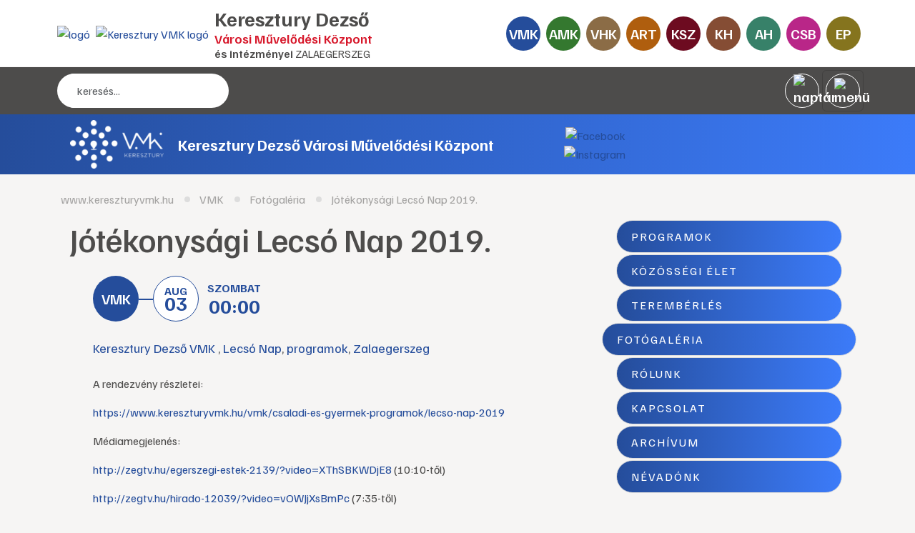

--- FILE ---
content_type: text/html; charset=iso-8859-2
request_url: https://www.kereszturyamk.hu/vmk/galeria/jotekonysagi-lecso-nap-2019vvvvv
body_size: 35015
content:
<!DOCTYPE html> <html lang="hu"> <head> <meta charset="iso-8859-2"> <meta http-equiv="X-UA-Compatible" content="IE=edge"> <meta name="viewport" content="width=device-width, initial-scale=1, shrink-to-fit=no"> <title>Jótékonysági Lecsó Nap 2019.</title> <meta http-equiv="Content-Type" content="text/html; charset=iso-8859-2"/> <meta name="title" content="Jótékonysági Lecsó Nap 2019."/> <meta name="description" content="A rendezvény részletei: https://www.kereszturyvmk.hu/vmk/csaladi-es-gyermek-programok/lecso-nap-2019 Médiamegjelenés: http://zegtv.hu/egerszegi-estek-2139/?video=XThSBKWDjE8 (10:10-től) http://zegtv.hu/hirado-12039/?video=vOWJjXsBmPc (7:35-től) http://zegtv.hu/hirado-12237/?video=5gIHIGeP2KA https://www.zaol.hu/kozelet/helyi-kozelet/lecsonap-a-zalaegerszegi-landorhegyen-3210004/ https://www.zaol.hu/galeria/lecsonap-landorhegyen/ https://www.zaol.hu/kozelet/helyi-kozelet/a-volt-pais-iskolaban-mukodo-idosotthon-kapta-a-jotekonysagi-lecsonap-gyujteset-3258718/ "/> <meta name="robots" content="index, follow"/> <meta property="og:title" content="Jótékonysági Lecsó Nap 2019."/> <meta property="og:description" content="A rendezvény részletei: https://www.kereszturyvmk.hu/vmk/csaladi-es-gyermek-programok/lecso-nap-2019 Médiamegjelenés: http://zegtv.hu/egerszegi-estek-2139/?video=XThSBKWDjE8 (10:10-től) http://zegtv.hu/hirado-12039/?video=vOWJjXsBmPc (7:35-től) http://zegtv.hu/hirado-12237/?video=5gIHIGeP2KA https://www.zaol.hu/kozelet/helyi-kozelet/lecsonap-a-zalaegerszegi-landorhegyen-3210004/ https://www.zaol.hu/galeria/lecsonap-landorhegyen/ https://www.zaol.hu/kozelet/helyi-kozelet/a-volt-pais-iskolaban-mukodo-idosotthon-kapta-a-jotekonysagi-lecsonap-gyujteset-3258718/ "/> <meta property="og:image" content="https://www.kereszturyamk.hu/img/2189_9338__DSC0836.JPG"/> <link rel="image_src" href="https://www.kereszturyamk.hu/img/2189_9338__DSC0836.JPG"/> <meta name="resource-type" content="document"/> <meta name="classification" content="document"/> <meta name="page-topic" content="all, alle,"/> <meta name="canonical" content="https://www.kereszturyvmk.hu/vmk/galeria/jotekonysagi-lecso-nap-2019vvvvv"/> <link rel="shortcut icon" href="/img/2175_1490_keresztury.png"/> <link href="//static.itworx.hu/jquery/themes/ui-lightness/jquery.ui.all.min.css" rel="stylesheet" type="text/css"/><!-- RES commonFunc2.min.js --><script>function getWindowDimensions(){parseInt(navigator.appVersion)>3&&("Netscape"==navigator.appName&&(winW=window.innerWidth,winH=window.innerHeight),-1!=navigator.appName.indexOf("Microsoft")&&(winW=document.body.offsetWidth,winH=document.body.offsetHeight))}function magassag(n,e,t){getWindowDimensions();var i=winH-e,o=document.getElementById(n),a=o.style;t>i&&(i=t),a.height=i+"px"}function magassag2(n,e,t,i){var o=document.getElementById(n),a=document.getElementById(e),r=o.offsetHeight-t;1>r&&(r=1),i>r&&(r=i);var d=a.style;d.height=r+"px"}function printIt(){var n=document.location.href;n.indexOf("#")>-1&&(n=n.substr(0,n.indexOf("#"))),n.indexOf("?")>-1?window.open(n+"&amp;print=1","agprint"):window.open(n+"?print=1","agprint")}function getCheckedValue(n){if(!n)return"";var e=n.length;if(void 0==e)return n.checked?n.value:"";for(var t=0;e>t;t++)if(n[t].checked)return n[t].value;return""}var winW=630,winH=460;</script><!-- RES  --><script src="//ajax.googleapis.com/ajax/libs/jquery/1.9.1/jquery.min.js"></script> <script src="//ajax.googleapis.com/ajax/libs/jqueryui/1.11.1/jquery-ui.min.js"></script><!-- RES cmsFunctions.min.js --><script>var randomnumber = Math.floor(Math.random()*11000000);
var is_mobile = false;
var is_waypoint = false;

var Cms = function(siteID) {
    this.siteID = siteID;
};

//
// ***** AUTOCOMPLETE *****
//
Cms.prototype.setAutocomplete = function(config) {
	var siteID = this.siteID;
	$( "#" + config.termDiv ).val( config.defaultText );
	$( "#" + config.termDiv ).focus(function() {
		if ($(this).val() == config.defaultText) {
			$(this).val('');
		}
    });
	if (config.shopSearch == null) {
		config.shopSearch = "";
	}
	$( "#" + config.termDiv ).autocomplete({
		source:	function(request, response) {
            $.ajax({
                url: "/cgi-bin/itworx/lib/hirbox/ajax_search.cgi",
                dataType: "json",
                data: {
                    'term': request.term,
                    'siteID': siteID,
					'showCategoryName': config.showCategoryName,
					'showColumnName': config.showColumnName,
					'language': config.language,
					'categoryID': config.categoryID.join(','),
					'columnID': config.columnID.join(','),
					'shopSearch': config.shopSearch
                },
                success: function(data) {
                    response(data);
                }
            });
		},
		minLength: 1,
		select: function( event, ui ) {
			//document.location.href = ui.item.id + "?mit=" + encodeURI($( "#mit" ).val());
			document.location.href = ui.item.id;
		}						
	});

	$('form[name="' + config.form + '"]').submit(function(event){
		event.preventDefault();
		if (config.noSubmit != true) {
			if ($( "#" + config.termDiv ).val() == config.defaultText) {
				$( "#" + config.termDiv ).val('*');
			}
			
			var cats = new Array();		
			var catsUrl = "";
			for (var x = 0; x < config.categoryID.length; x++) {
				cats.push("CATEGORY=" + config.categoryID[x]);
			}
			if (cats.length > 0) {
				catsUrl = "&" + cats.join("&");
			}
			
			var cols = new Array();
			var colsUrl = "";
			for (var x = 0; x < config.columnID.length; x++) {
				cols.push("COLUMN=" + config.columnID[x]);
			}
			if (cols.length > 0) {
				colsUrl = "&" + cols.join("&");
			}

			document.location.href = "/?autocomplete=1&mit=" + $( "#" + config.termDiv ).val() + "&SHOPTEXT=" + $( "#" + config.termDiv ).val() + "&SHOPSEARCH=" + config.shopSearch + "&nyelv=" + config.language + "&view=rv&tID=" + config.templateColumnID + "&DOSEARCH=1&SEARCHFULLTEXT=mit" + catsUrl + colsUrl;
		}
	});	
};

//
// ***** stickyHeader *****
//
function stickyHeader(config) {
	// Do our DOM lookups beforehand
	var nav_container = $("." + config.navContainerClass);
	var nav = $("nav");
	var top_spacing = 0;
	var waypoint_offset = 0;

	nav_container.waypoint(function(direction) {
		if (direction == 'down') {			
			nav_container.css({ 'height':nav.outerHeight() });		
			nav.stop().addClass("sticky").css("top", config.offset-nav.outerHeight());				
		} else {
			nav_container.css({ 'height':'auto' });
			nav.stop().removeClass("sticky").css("top",nav.outerHeight()+waypoint_offset);
		}
	}, {
		offset: function() {
				return -nav.outerHeight()-waypoint_offset;
			}
		}
	);
};

/* WAYPOINT BASED IMAGE LOADER */
function waypointImageLoader() {
	$('.waypointImageLoader').waypoint(function() {
		var w = "";
		var h = "";
		var t = "";
		if ( parseFloat($(this).width()) > 0 ) {
			w = "width='" + $(this).width() + "'";
		}
		if ( parseFloat($(this).height()) > 0 ) {
			h = "height='" + $(this).height() + "'";
		}
		if ($(this).attr("title") != undefined) {
			t = $(this).attr("title");
		}
		$(this).html( "<img src='" + $(this).attr("data") +"' " + w + " " + h + " alt='" + t +"' title='" + t +"' />" );
	}, {
		triggerOnce: true,
		offset: $.waypoints('viewportHeight') - 50
		//'bottom-in-view'
		}
	);
	is_waypoint = true;
}

//
// ***** PAGE PRINT *****
//
Cms.prototype.printPage = function (elem, config) {
	if (config.width == undefined) {
		config.width = 600;
	}
	if (config.height == undefined) {
		config.height = 400;
	}
	var mywindow = window.open('', 'cmsPrintWindow', 'height=' + config.height + ',width=' + config.width);
	mywindow.document.write('<html><head><title>' + config.title + '</title>');
	/*optional stylesheet*/ //mywindow.document.write('<link rel="stylesheet" href="main.css" type="text/css" />');
	mywindow.document.write('</head><body >');
	if (config.prepend != undefined) {
		mywindow.document.write( config.prepend );
	}
	mywindow.document.write( $(elem).html() );
	if (config.append != undefined) {
		mywindow.document.write( config.append );
	}
	mywindow.document.write('</body></html>');

	if (config.debug == undefined) {
		//mywindow.setTimeout(function(){ mywindow.print(); mywindow.close(); }, 1000);
		mywindow.print();
	}	

	return true;
};

//
// ***** FILE UPLOADER *****
//
var fileUploader = function(config) {
    this.config = config;
	this.fields = {};
};

fileUploader.prototype.getForm = function(params) {
	var html = "";
	var config = this.config;
	var obj = this;
	var uploader;
	this.fields[params.container] = 0;
	
	if (params.id == '') {
		document.getElementById(params.container).innerHTML = '<input type="file" name="' + params.container + 'File" />';
		return false;
	}
	
	if (params.secure == undefined) {
		params.secure = 0;
	}
	
	var extArray = new Array();
	if (params.extensions != '') {
		extArray = params.extensions.split(",");
	}
	
	var uploadTxt = config.uploadTxt;
	var downloadTxt = "<img src='http://static.itworx.hu/jquery-fileuploader/download-icon.png' border='0' hspace='2' align='absmiddle'>&nbsp;" + config.downloadTxt;
	if (params.type == "doc") {
		if (params.uploadTxt != undefined) {
			uploadTxt = params.uploadTxt;
		}
	}
	if (params.type == "image") {
		uploadTxt = config.uploadImageTxt;
		if (params.uploadImageTxt != undefined) {
			uploadTxt = params.uploadImageTxt;
		}
	}	
	if (params.downloadTxt != undefined) {
		downloadTxt = "<img src='http://static.itworx.hu/jquery-fileuploader/download-icon.png' border='0' hspace='2' align='absmiddle'>&nbsp;" + params.downloadTxt;
	}
	
	if (params.defaultFile == '') {
		uploader = new qq.FineUploader({
			element: document.getElementById(params.container),
			multiple: false,
			debug: false,
			forceMultipart: true,
			inputName: 'qqfile',
			request: {
				endpoint: "/",
				params: {
					doFileUpload: 1,
					cmsAjaxCall: 1,
					field: params.field,
					ID: params.id
				}
			},		
			messages: {
				typeError: config.uploadErrorTxt + params.extensions
			},			
			retry: {
				preventRetryResponseProperty: 'preventRetry'
			},
			validation: {
				allowedExtensions: extArray
			},
			text: {
				uploadButton: "<img src='http://static.itworx.hu/jquery-fileuploader/upload-icon.png' border='0' hspace='2' align='absmiddle'>&nbsp;" + uploadTxt
			},
			callbacks: {
				onSubmit: function(id, fileName) {
					$("#" + params.container).hide();
				},
				onComplete: function(id, fileName, responseJSON) {
					obj.fields[params.container] = 1;
					if (config.downloadTxt == '') {
						config.downloadTxt = responseJSON.file;
					}
					if (params.type == "doc") {
						if (params.secure == 1) {
							document.getElementById(params.container).innerHTML = "<a href='/?view=userdocstreamer&guid=" + responseJSON.file + "'>" + downloadTxt + "</a> - <img src='http://static.itworx.hu/jquery-fileuploader/remove-icon.png' border='0' hspace='2' align='absmiddle'> <a href='javascript:void(0)' onclick='" + config.name + ".removeFile(\"" + responseJSON.file + "\", " + JSON.stringify(params, null, 2) + ");'>" + config.deleteTxt + "</a>&nbsp;";
						} else {
							document.getElementById(params.container).innerHTML = "<a href='/" + params.folder + "/" + responseJSON.file + "'>" + downloadTxt + "</a> - <img src='http://static.itworx.hu/jquery-fileuploader/remove-icon.png' border='0' hspace='2' align='absmiddle'> <a href='javascript:void(0)' onclick='" + config.name + ".removeFile(\"" + responseJSON.file + "\", " + JSON.stringify(params, null, 2) + ");'>" + config.deleteTxt + "</a>&nbsp;";
						}
					}
					if (params.type == "image") {
						if (params.secure == 1) {
							document.getElementById(params.container).innerHTML = "<img src='http://static.itworx.hu/jquery-fileuploader/remove-icon.png' border='0' vspace='6' align='absmiddle'> <a href='javascript:void(0)' onclick='" + config.name + ".removeFile(\"" + responseJSON.file + "\", " + JSON.stringify(params, null, 2) + ");'>" + config.deleteTxt + "</a>&nbsp;<br/><img src='/?view=userdocstreamer&guid=" + responseJSON.file + "' border='1' hspace='4' />";
						} else {
							document.getElementById(params.container).innerHTML = "<img src='http://static.itworx.hu/jquery-fileuploader/remove-icon.png' border='0' vspace='6' align='absmiddle'> <a href='javascript:void(0)' onclick='" + config.name + ".removeFile(\"" + responseJSON.file + "\", " + JSON.stringify(params, null, 2) + ");'>" + config.deleteTxt + "</a>&nbsp;<br/><img src='/" + params.folder + "/" + responseJSON.file + "' border='1' hspace='4' />";
						}
					}
					$("#" + params.container).fadeIn();
				},
				onError: function(id, fileName, responseJSON) {
					//this.reset();
				}				
			}
		});
	}
	
	if (params.defaultFile != '') {
		this.fields[params.container] = 1;
		if (config.downloadTxt == '') {
			config.downloadTxt = params.defaultFile;
		}
		if (params.type == "doc") {
			if (params.secure == 1) {
				$("#" + params.container).html("<a href='/?view=userdocstreamer&guid=" + params.defaultFile + "'>" + downloadTxt + "</a> - <img src='http://static.itworx.hu/jquery-fileuploader/remove-icon.png' border='0' hspace='2' align='absmiddle'> <a href='javascript:void(0)' onclick='" + config.name + ".removeFile(\"" + params.defaultFile + "\", " + JSON.stringify(params, null, 2) + ");'>" + config.deleteTxt + "</a>&nbsp;");
			} else {
				$("#" + params.container).html("<a href='/" + params.folder + "/" + params.defaultFile + "'>" + downloadTxt + "</a> - <img src='http://static.itworx.hu/jquery-fileuploader/remove-icon.png' border='0' hspace='2' align='absmiddle'> <a href='javascript:void(0)' onclick='" + config.name + ".removeFile(\"" + params.defaultFile + "\", " + JSON.stringify(params, null, 2) + ");'>" + config.deleteTxt + "</a>&nbsp;");
			}
		}
		if (params.type == "image") {
			if (params.secure == 1) {
				$("#" + params.container).html("<img src='http://static.itworx.hu/jquery-fileuploader/remove-icon.png' border='0' hspace='2' align='absmiddle'> <a href='javascript:void(0)' onclick='" + config.name + ".removeFile(\"" + params.defaultFile + "\", " + JSON.stringify(params, null, 2) + ");'>" + config.deleteTxt + "</a>&nbsp;<br/><img src='/?view=userdocstreamer&guid=" + params.defaultFile + "' border='1' vspace='6' />");
			} else {
				$("#" + params.container).html("<img src='http://static.itworx.hu/jquery-fileuploader/remove-icon.png' border='0' hspace='2' align='absmiddle'> <a href='javascript:void(0)' onclick='" + config.name + ".removeFile(\"" + params.defaultFile + "\", " + JSON.stringify(params, null, 2) + ");'>" + config.deleteTxt + "</a>&nbsp;<br/><img src='/" + params.folder + "/"  + params.defaultFile + "' border='1' vspace='6' />");
			}
		}		
	}

};

fileUploader.prototype.removeFile = function (guid, params) {
	var obj = this;
	var config = this.config;
	if (confirm(config.deleteConfirmTxt)) {
		$("#cms-root").load(
			"/",
			{
				cmsAjaxCall: 1,
				removeUploadedFile: 1,
				field: params.field,
				ID: params.id,		  
				guid: guid,
				r: randomnumber
			},
			function() {
				$("#" + params.container).html('');
				params.defaultFile = "";
				obj.fields[params.container] = 0;
				obj.getForm(params);
			}
		);
	}
};

fileUploader.prototype.getState = function (container) {
	return this.fields[container];
};

function LimitAttach(file, ext) {
	//console.log(file + ", " + ext);
	var extArray = new Array();
	extArray = ext.split(",");	
	allowSubmit = false;
	if (!file) {
		return;
	}	
	while (file.indexOf("\\\\") != -1) {
		file = file.slice(file.indexOf("\\\\") + 1);
		ext = file.slice(file.indexOf(".")).toLowerCase();
		for (var i = 0; i < extArray.length; i++) {
			//console.log(ext + " vs " + extArray[i]);
			if (extArray[i] == ext) {
				allowSubmit = true;
				break;
			}
		}
	}
	if (allowSubmit){
		return true;
	} else {
		return false;
	}
};

function checkExtenstion(fileName, validExtensions) {
	var fileNameExt = fileName.substr(fileName.lastIndexOf('.') + 1);	
	if ($.inArray(fileNameExt, validExtensions) == -1){
	   return false;
	}
	return true;
}

// ##########################################
// cookies
function cookieMessage(config) {
	var name = "#" + config.div;
	var cl = readCookie("cookieLaw");
	if (cl == null) {
		var menuYloc = null;
		var offsetTemp = 0;
		var message = 'A weboldalunkon cookie-kat használunk, hogy a legjobb felhasználói élményt nyújthassuk. Az adatvédelemről bővebben <a href="' + config.articleUrl + '">itt olvashat</a>.';
		var closeMessage = 'Rendben';
		if (config.language == 'en') {
			message = 'We use cookies to improve your experience on our site. To find out more, read our <a href="' + config.articleUrl + '">cookie policy</a>.';
			closeMessage = 'Yes, I agree';
		}
		if (config.language == 'nl') {
			message = 'Om onze website optimaal te laten functioneren gebruiken wij cookies. Voor meer informatie zie ons <a href="' + config.articleUrl + '">Cookiebeleid.</a>';
			closeMessage = 'Akkoord';
		}
		if (config.language == 'de') {
			message = 'Diese Website verwendet Cookies, um bestimmte Funktionen zu ermöglichen und das Angebot zu verbessern. Indem Sie hier fortfahren, stimmen Sie der Nutzung von Cookies zu. Weitere Informationen zu Cookies erhalten Sie in unserer <a href="' + config.articleUrl + '">Datenschutzerklärung</a>';
			closeMessage = 'Ich stimme zu';
		}
        
        // custom message
        if (customCookieText != undefined) {
            if (customCookieText != "") { message = customCookieText; }
        }        
        if (customCookieButton != undefined) {
            if (customCookieButton != "") { closeMessage = customCookieButton; }            
        }
		
		if (config.preprend == undefined) {
			config.preprend = "body";
		} else {
			config.preprend = "#" + config.preprend;
		}		
		if (config.zindex == undefined) {
			config.zindex = 1;
		}
		if (config.barColor == undefined) {
			config.barColor = "#000";
		}		
			
		var c = "cookieMessage";
		if (config.addClass != undefined) {
			c = c + " " + config.addClass;
		}
		$(name).html('<div align="center" class="' + c + '">' + message + '&nbsp;&nbsp;&nbsp;&nbsp;&nbsp;<span id="close_message" style="cursor:pointer"><span class="cookieButton" style="background-color: #a0b800;border-color: #a0b800!important;color: #fff!important;text-transform:  uppercase;padding: 3px 15px;border-radius: 2px;margin-left: 4px;">' + closeMessage + '</span></span></div>');
		$(".cookieMessage").css('background-color', config.barColor);
		$(".cookieMessage").css('color', '#ccc');
		$(".cookieMessage").css('padding', '5px 5px 5px 25px');
		$(".cookieMessage").css('text-align', 'center');
		$(".cookieMessage").css('z-index', config.zindex);
		
		/*menuYloc = parseInt($(name).css("bottom").substring(0,$(name).css("bottom").indexOf("px")))
		$(window).scroll(function () { 
			offset = (-1*($(document).scrollTop()+menuYloc)+"px");
			$(name).css("bottom", offset);			
		});*/
		
		$(config.preprend).prepend( $(name).html() );
		$(name).html();
		$(name).hide();
		
		$('#close_message').click(function() {
			createCookie("cookieLaw", 1, 90);
			$('.cookieMessage').fadeOut();

			// update consent configuration
			// console.log("update consent configuration"); 
			gtag('consent', 'update', {
				'analytics_storage': 'granted',      
				'ad_storage': 'granted',        
				'ad_personalization': 'granted',
				'ad_user_data': 'granted',
				'functionality_storage': 'granted',
				'personalization_storage': 'granted',
				'security_storage': 'granted',
			});            
		});
	} else {
		$(name).hide();
	}
};

function createCookie(name,value,days,hours) {
	var expires;
	if (days > 0) {
		var date = new Date();
		date.setTime(date.getTime()+(days*24*60*60*1000));
		expires = "; expires="+date.toGMTString();
	} else {
		if (days == 0) {
			var date = new Date();
			date.setTime(date.getTime()+(10000));
			expires = "; expires="+date.toGMTString();
		} else {
			expires = "";
		}
	}
	document.cookie = name+"="+value+expires+"; path=/";
};

function createCookieMins(name,value,mins) {
	var expires;
	var date = new Date();
	date.setTime(date.getTime()+(mins*60*1000));
	expires = "; expires="+date.toGMTString();
	document.cookie = name+"="+value+expires+"; path=/";
};

function readCookie(name) {
	var nameEQ = name + "=";
	var ca = document.cookie.split(';');
	for(var i=0;i < ca.length;i++) {
		var c = ca[i];
		while (c.charAt(0)==' ') {
			c = c.substring(1,c.length);
		}
		if (c.indexOf(nameEQ) == 0) {
			return c.substring(nameEQ.length,c.length);
		}
	}
	return null;
};

function eraseCookie(name) {
	createCookie(name,"",-1);
};

/* VALIDATORS */
function isValidUrl(url){ 
    var RegExp = /^(([\w]+:)?\/\/)(([\d\w]|%[a-fA-f\d]{2,2})+(:([\d\w]|%[a-fA-f\d]{2,2})+)?@)?([\d\w][-\d\w]{0,253}[\d\w]\.)+[\w]{2,4}(:[\d]+)?(\/([-+_~.\d\w]|%[a-fA-f\d]{2,2})*)*(\?(&?([-+_~.\d\w]|%[a-fA-f\d]{2,2})=?)*)?(#([-+_~.\d\w]|%[a-fA-f\d]{2,2})*)?$/; 
    if(RegExp.test(url)) { 
        return true; 
    } else { 
        return false; 
    } 
};

function isValidEmail(email){
	if (email.length == 0) {
		return false;
	}
	if (!email.match(/[a-zA-Z0-9_\-][a-zA-Z0-9_\-\.]*[a-zA-Z0-9_\-]*[@][a-zA-Z0-9_\-]+([\.][a-zA-Z0-9_\-]+)*[\.][a-zA-Z]{2,10}$/)) {
		return false;
	}
	return true;
};

/* url param extractor */
function getURLParameter(name) {
    return decodeURI(
        (RegExp(name + '=' + '(.+?)(&|$)').exec(location.search)||[,""])[1]
    );
};

/* HELPERS */
function getCheckedValue(radioObj) {
	if(!radioObj)
		return "";
	var radioLength = radioObj.length;
	if(radioLength == undefined)
		if(radioObj.checked)
			return radioObj.value;
		else
			return "";
	for(var i = 0; i < radioLength; i++) {
		if(radioObj[i].checked) {
			return radioObj[i].value;
		}
	}
	return "";
};

/* MOBILE check */
if( /Android|webOS|iPhone|iPad|iPod|BlackBerry|Windows Phone/i.test(navigator.userAgent) ) {
	is_mobile = true;
};

/* BROWSER_ERROR handler */
function addWindowErrorHandler() {
	window.onerror = function (message, url, lineNumber, columnNumber, error) {
		var trace = '';
		console.log('Error: ' , error);
		try {trace = error.stack;} catch (e) {trace = '';}
		try {$.ajax({method: "POST",url: 'https://developer.webmark-solutions.nl/cgi-bin/_sysadmin/browser_alert.php',
			data: {s: url, m: message, l: lineNumber, c: columnNumber, t: trace}
		}).done(function (data) {console.log('Response: ', data);});
		} catch (e) {console.log('Unhandled ERROR');} finally {return true;}
	};
};

/* SCROLL TO TOP */
if (window.jQuery) {
    $(".scrolltop").click(function(e) {
    	e.preventDefault();
    	$("html,body").animate({scrollTop: $("body").offset().top}, "fast");
    });    
};
</script><!-- RES  --><!-- RES navigator/navigator-bootstrap5.js --><script>// create drop down menu from json using bootsrap

function createMenu_bootstrap5(params) {
	var menuID = Math.floor(Math.random()*1000001);
	var menuHTML = '<button class="navbar-toggler" type="button" data-bs-toggle="collapse" data-bs-target="#navbarSupportedContent' + menuID + '" aria-controls="navbarSupportedContent" aria-expanded="false" aria-label="Toggle navigation">\n<span class="navbar-toggler-icon"></span>\n</button>\n';
	var kickbackActivate = 0;
	menuHTML = menuHTML + '<div class="collapse navbar-collapse" id="navbarSupportedContent' + menuID + '">\n';	
	menuHTML = menuHTML + "<ul class=\"navbar-nav\">\n";
	for(var x = 0; x < params.menuJson.length; x++) {
		var response = parseMenuItemBootstrap5(params.menuJson[x], menuHTML, params.param1, params.tID, params.nID, params.gID, params.regformID, false);
		menuHTML = response[0];
		kickbackActivate = response[1];
	}
	menuHTML = menuHTML + "</ul>\n</div>\n";	
	//console.log(menuHTML);
	
	$("#" + params.id).html(menuHTML);
}

function parseMenuItemBootstrap5(menuItem, menuHTML, allowKickbackActivate, tID, nID, gID, regformID, isDropDown) {
        var activeClass = "";
        var kickbackActivate = 0;
        if (menuItem.href == null) {
                menuItem.href = "javascript:void(0)";
        }
        // if no ID defined try the url
        if ((tID == '') && (nID == '') && (gID == '') && (regformID == '')) {
                if (menuItem.href == document.location.pathname) {
                        activeClass = "active";
                        kickbackActivate = 1;
                }
        } else {
                var i = menuItem.key.split(":");
                if ((i[0] == "column") && (i[1] == tID)) {
                                activeClass = "active";
                                kickbackActivate = 1;
                }
                if ((i[0] == "page") && (i[1] == nID)) {
                                activeClass = "active";
                                kickbackActivate = 1;
                }
                if ((i[0] == "gallery") && (i[1] == gID)) {
                                activeClass = "active";
                                kickbackActivate = 1;
                }
                if ((i[0] == "regform") && (i[1] == regformID)) {
                                activeClass = "active";
                                kickbackActivate = 1;
                }				
        }
                
        menuItem.title = unescape(menuItem.title);

        var randomnumber = Math.floor(Math.random()*1000001);

        if (menuItem.children != undefined) {
		if (menuItem.href == "") { menuItem.href = "#"; }
		var key = menuItem.key.replace(":", "");
			var dropdownID = Math.floor(Math.random()*1000001);
			menuHTML = menuHTML + '<li class="nav-item dropdown" data-href="' + menuItem.href + '" id="' + key + '" data-key="' + menuItem.key +'">';
			menuHTML = menuHTML + '	<a class="nav-link dropdown-toggle" href="#" data-href="' + menuItem.href + '" id="navbarDropdown' + dropdownID + '" role="button" data-bs-toggle="dropdown" aria-expanded="false">' + menuItem.title + '</a>\n';
			menuHTML = menuHTML + '	<ul class="dropdown-menu" aria-labelledby="navbarDropdown' + dropdownID + '">\n';
			
			for(var x = 0; x < menuItem.children.length; x++) {
							var response = parseMenuItemBootstrap5(menuItem.children[x], menuHTML, allowKickbackActivate, tID, nID, gID, regformID, true);
							menuHTML = response[0];
							kickbackActivate = response[1];
							if ((kickbackActivate == 1) && (allowKickbackActivate == 1)) {
											menuHTML = menuHTML.replace("id='level" + randomnumber + "'", "id='level" + randomnumber + "'" + " class=\"active\"");
							}
			}
			menuHTML = menuHTML + "</ul>\n";
			menuHTML = menuHTML + "</li>\n";
        } else {
			// menu links            
			if (isDropDown) {
				menuHTML = menuHTML + "<li id='level" + randomnumber + "'>\n";
				menuHTML = menuHTML + "<a href='" + menuItem.href + "' class='dropdown-item "  + activeClass + "'>" + menuItem.title + "</a>\n";                
			} else {
				menuHTML = menuHTML + "<li class='nav-item' id='level" + randomnumber + "'>\n";
				menuHTML = menuHTML + "<a href='" + menuItem.href + "' class='nav-link "  + activeClass + "'>" + menuItem.title + "</a>\n";                	
			}            
        }
        
        var key = menuItem.key.replace(":", "");
		//console.log(menuItem.key);
        menuHTML = menuHTML.replace("id='level" + randomnumber + "'", "id='" + key + "' data-key='" + menuItem.key + "'");
        menuHTML = menuHTML + "</li>\n";
        return [menuHTML, kickbackActivate];
}</script><!-- RES  --><!-- RES navigator/navigator-bootstrap.js --><script>// create drop down menu from json using bootsrap

function createMenu_bootstrap(params) {
	var menuHTML = "";
	var kickbackActivate = 0;
	menuHTML = menuHTML + "<ul class=\"nav navbar-nav navbar-left\">\n";
	for(var x = 0; x < params.menuJson.length; x++) {
		var response = parseMenuItemBootstrap(params.menuJson[x], menuHTML, params.param1, params.tID, params.nID, params.gID, params.regformID);
		menuHTML = response[0];
		kickbackActivate = response[1];
	}
	menuHTML = menuHTML + "</ul>\n";	
	//console.log(menuHTML);
	
	$("#" + params.id).html(menuHTML);
}

function parseMenuItemBootstrap(menuItem, menuHTML, allowKickbackActivate, tID, nID, gID, regformID) {
        var activeClass = "";
        var kickbackActivate = 0;
        if (menuItem.href == null) {
                menuItem.href = "javascript:void(0)";
        }
        // if no ID defined try the url
        if ((tID == '') && (nID == '') && (gID == '') && (regformID == '')) {
                if (menuItem.href == document.location.pathname) {
                        activeClass = " class=\"active\"";
                        kickbackActivate = 1;
                }
        } else {
                var i = menuItem.key.split(":");
                if ((i[0] == "column") && (i[1] == tID)) {
                                activeClass = " class=\"active\"";
                                kickbackActivate = 1;
                }
                if ((i[0] == "page") && (i[1] == nID)) {
                                activeClass = " class=\"active\"";
                                kickbackActivate = 1;
                }
                if ((i[0] == "gallery") && (i[1] == gID)) {
                                activeClass = " class=\"active\"";
                                kickbackActivate = 1;
                }
                if ((i[0] == "regform") && (i[1] == regformID)) {
                                activeClass = " class=\"active\"";
                                kickbackActivate = 1;
                }				
        }
                
        menuItem.title = unescape(menuItem.title);

        var randomnumber = Math.floor(Math.random()*1000001);

        if (menuItem.children != undefined) {
		if (menuItem.href == "") { menuItem.href = "#"; }
		var key = menuItem.key.replace(":", "");
                menuHTML = menuHTML + '<li class="dropdown" data-href="' + menuItem.href + '" id="' + key + '" data-key="' + menuItem.key +'">';
                //menuHTML = menuHTML + '<a class="dropdown-toggle" data-toggle="dropdown" aria-expanded="false" href="#" data-href="' + menuItem.href + '" id="' + key + '" data-key="' + menuItem.key +'">' + menuItem.title + ' <span class="caret"></span></a>\n';
		menuHTML = menuHTML + '<a class="dropdown-toggle" data-toggle="dropdown" data-bs-toggle="dropdown" aria-expanded="false" href="#" data-href="' + menuItem.href + '">' + menuItem.title + ' <span class="caret"></span></a>\n';
                menuHTML = menuHTML + "<ul class=\"dropdown-menu\" role=\"menu\">\n";
                
                for(var x = 0; x < menuItem.children.length; x++) {
                                var response = parseMenuItemBootstrap(menuItem.children[x], menuHTML, allowKickbackActivate, tID, nID, gID, regformID);
                                menuHTML = response[0];
                                kickbackActivate = response[1];
                                if ((kickbackActivate == 1) && (allowKickbackActivate == 1)) {
                                                menuHTML = menuHTML.replace("id='level" + randomnumber + "'", "id='level" + randomnumber + "'" + " class=\"active\"");
                                }
                }
                menuHTML = menuHTML + "</ul>\n";
                menuHTML = menuHTML + "</li>\n";
        } else {
                menuHTML = menuHTML + "<li" + activeClass + " id='level" + randomnumber + "' role=\"presentation\">\n";
                menuHTML = menuHTML + "<a href='" + menuItem.href + "'>" + menuItem.title + "</a>\n";                
        }
        
        var key = menuItem.key.replace(":", "");
	//console.log(menuItem.key);
        menuHTML = menuHTML.replace("id='level" + randomnumber + "'", "id='" + key + "' data-key='" + menuItem.key + "'");
        menuHTML = menuHTML + "</li>\n";
        return [menuHTML, kickbackActivate];
}</script><!-- RES  --><!-- RES navigator/navigator-simplerenderer.js --><script>function createMenu_simplerenderer(params){var menuHTML="";var kickbackActivate=0;menuHTML=menuHTML+"<ul>\n";for(var x=0;x<params.menuJson.length;x++){var response=parseMenuItem(params.menuJson[x],menuHTML,params.param1,params.tID,params.nID,params.gID,params.regformID);menuHTML=response[0];kickbackActivate=response[1]}menuHTML=menuHTML+"</ul>\n";$("#"+params.id).html(menuHTML)}function parseMenuItem(menuItem,menuHTML,allowKickbackActivate,tID,nID,gID,regformID){var activeClass="";var kickbackActivate=0;if(menuItem.href==null){menuItem.href="javascript:void(0)"}if((tID=='')&&(nID=='')&&(gID=='')&&(regformID=='')){if(menuItem.href==document.location.pathname){activeClass=" class=\"current\"";kickbackActivate=1}}else{var i=menuItem.key.split(":");if((i[0]=="column")&&(i[1]==tID)){activeClass=" class=\"current\"";kickbackActivate=1}if((i[0]=="page")&&(i[1]==nID)){activeClass=" class=\"current\"";kickbackActivate=1}if((i[0]=="gallery")&&(i[1]==gID)){activeClass=" class=\"current\"";kickbackActivate=1}if((i[0]=="regform")&&(i[1]==regformID)){activeClass=" class=\"current\"";kickbackActivate=1}}menuItem.title=unescape(menuItem.title);var randomnumber=Math.floor(Math.random()*1000001);menuHTML=menuHTML+"<li"+activeClass+" id='level"+randomnumber+"'>\n";menuHTML=menuHTML+"<a href='"+menuItem.href+"'>"+menuItem.title+"</a>\n";if(menuItem.children!=undefined){menuHTML=menuHTML+"<ul>\n";for(var x=0;x<menuItem.children.length;x++){var response=parseMenuItem(menuItem.children[x],menuHTML,allowKickbackActivate,tID,nID,gID,regformID);menuHTML=response[0];kickbackActivate=response[1];if((kickbackActivate==1)&&(allowKickbackActivate==1)){menuHTML=menuHTML.replace("id='level"+randomnumber+"'","id='level"+randomnumber+"'"+" class=\"current\"")}}menuHTML=menuHTML+"</ul>\n"}var key=menuItem.key.replace(":","");menuHTML=menuHTML.replace("id='level"+randomnumber+"'","id='"+key+"'");menuHTML=menuHTML+"</li>\n";return[menuHTML,kickbackActivate]}</script><!-- RES  --><!-- RES jquery-swipebox/jquery.swipebox.min.js --><script>/*! Swipebox v1.5.1 | Constantin Saguin csag.co | MIT License | github.com/brutaldesign/swipebox */
!function(a,b,c,d){c.swipebox=function(e,f){c(e).addClass("swipebox");var g,h,i={useCSS:!0,useSVG:!0,initialIndexOnArray:0,removeBarsOnMobile:!0,hideCloseButtonOnMobile:!1,hideBarsDelay:3e3,videoMaxWidth:1140,vimeoColor:"cccccc",beforeOpen:null,afterOpen:null,afterClose:null,afterMedia:null,nextSlide:null,prevSlide:null,loopAtEnd:!1,autoplayVideos:!1,queryStringData:{},toggleClassOnLoad:""},j=this,k=[],l=".swipebox",m=navigator.userAgent.match(/(iPad)|(iPhone)|(iPod)|(Android)|(PlayBook)|(BB10)|(BlackBerry)|(Opera Mini)|(IEMobile)|(webOS)|(MeeGo)/i),n=null!==m||b.createTouch!==d||"ontouchstart"in a||"onmsgesturechange"in a||navigator.msMaxTouchPoints,o=!!b.createElementNS&&!!b.createElementNS("http://www.w3.org/2000/svg","svg").createSVGRect,p=a.innerWidth?a.innerWidth:c(a).width(),q=a.innerHeight?a.innerHeight:c(a).height(),r=0;j.settings={},c.swipebox.close=function(){g.closeSlide()},c.swipebox.extend=function(){return g},j.init=function(){j.settings=c.extend({},i,f),Array.isArray(e)?(k=e,g.target=c(a),g.init(j.settings.initialIndexOnArray)):c(b).on("click",l,function(a){if("slide current"===a.target.parentNode.className)return!1;Array.isArray(e)||(g.destroy(),h=c(l),g.actions()),k=[];var b,d,f;f||(d="data-rel",f=c(this).attr(d)),f||(d="rel",f=c(this).attr(d)),h=f&&""!==f&&"nofollow"!==f?c(l).filter("["+d+'="'+f+'"]'):c(l),h.each(function(){var a=null,b=null;c(this).attr("title")&&(a=c(this).attr("title")),c(this).attr("href")&&(b=c(this).attr("href")),k.push({href:b,title:a})}),b=h.index(c(this)),a.preventDefault(),a.stopPropagation(),g.target=c(a.target),g.init(b)})},g={init:function(a){j.settings.beforeOpen&&j.settings.beforeOpen(),this.target.trigger("swipebox-start"),c.swipebox.isOpen=!0,this.build(),this.openSlide(a),this.openMedia(a),this.preloadMedia(a+1),this.preloadMedia(a-1),j.settings.afterOpen&&j.settings.afterOpen(a)},build:function(){var a,b=this;c("body").append('<div id="swipebox-overlay">\t\t\t\t\t<div id="swipebox-container">\t\t\t\t\t\t<div id="swipebox-slider"></div>\t\t\t\t\t\t<div id="swipebox-top-bar">\t\t\t\t\t\t\t<div id="swipebox-title"></div>\t\t\t\t\t\t</div>\t\t\t\t\t\t<div id="swipebox-bottom-bar">\t\t\t\t\t\t\t<div id="swipebox-arrows">\t\t\t\t\t\t\t\t<a id="swipebox-prev"></a>\t\t\t\t\t\t\t\t<a id="swipebox-next"></a>\t\t\t\t\t\t\t</div>\t\t\t\t\t\t</div>\t\t\t\t\t\t<a id="swipebox-close"></a>\t\t\t\t\t</div>\t\t\t</div>'),o&&!0===j.settings.useSVG&&(a=c("#swipebox-close").css("background-image"),a=a.replace("png","svg"),c("#swipebox-prev, #swipebox-next, #swipebox-close").css({"background-image":a})),m&&j.settings.removeBarsOnMobile&&c("#swipebox-bottom-bar, #swipebox-top-bar").remove(),c.each(k,function(){c("#swipebox-slider").append('<div class="slide"></div>')}),b.setDim(),b.actions(),n&&b.gesture(),b.keyboard(),b.animBars(),b.resize()},setDim:function(){var b,d,e={};"onorientationchange"in a?a.addEventListener("orientationchange",function(){0===a.orientation?(b=p,d=q):90!==a.orientation&&-90!==a.orientation||(b=q,d=p)},!1):(b=a.innerWidth?a.innerWidth:c(a).width(),d=a.innerHeight?a.innerHeight:c(a).height()),e={width:b,height:d},c("#swipebox-overlay").css(e)},resize:function(){var b=this;c(a).resize(function(){b.setDim()}).resize()},supportTransition:function(){var a,c="transition WebkitTransition MozTransition OTransition msTransition KhtmlTransition".split(" ");for(a=0;a<c.length;a++)if(b.createElement("div").style[c[a]]!==d)return c[a];return!1},doCssTrans:function(){if(j.settings.useCSS&&this.supportTransition())return!0},gesture:function(){var a,b,d,e,f,g,h=this,i=!1,j=!1,l=10,m=50,n={},o={},q=c("#swipebox-top-bar, #swipebox-bottom-bar"),s=c("#swipebox-slider");q.addClass("visible-bars"),h.setTimeout(),c("body").bind("touchstart",function(h){return c(this).addClass("touching"),a=c("#swipebox-slider .slide").index(c("#swipebox-slider .slide.current")),o=h.originalEvent.targetTouches[0],n.pageX=h.originalEvent.targetTouches[0].pageX,n.pageY=h.originalEvent.targetTouches[0].pageY,c("#swipebox-slider").css({"-webkit-transform":"translate3d("+r+"%, 0, 0)",transform:"translate3d("+r+"%, 0, 0)"}),c(".touching").bind("touchmove",function(h){if(h.preventDefault(),h.stopPropagation(),o=h.originalEvent.targetTouches[0],!j&&(f=d,d=o.pageY-n.pageY,Math.abs(d)>=m||i)){var q=.75-Math.abs(d)/s.height();s.css({top:d+"px"}),s.css({opacity:q}),i=!0}e=b,b=o.pageX-n.pageX,g=100*b/p,!j&&!i&&Math.abs(b)>=l&&(c("#swipebox-slider").css({"-webkit-transition":"",transition:""}),j=!0),j&&(0<b?0===a?c("#swipebox-overlay").addClass("leftSpringTouch"):(c("#swipebox-overlay").removeClass("leftSpringTouch").removeClass("rightSpringTouch"),c("#swipebox-slider").css({"-webkit-transform":"translate3d("+(r+g)+"%, 0, 0)",transform:"translate3d("+(r+g)+"%, 0, 0)"})):0>b&&(k.length===a+1?c("#swipebox-overlay").addClass("rightSpringTouch"):(c("#swipebox-overlay").removeClass("leftSpringTouch").removeClass("rightSpringTouch"),c("#swipebox-slider").css({"-webkit-transform":"translate3d("+(r+g)+"%, 0, 0)",transform:"translate3d("+(r+g)+"%, 0, 0)"}))))}),!1}).bind("touchend",function(a){if(a.preventDefault(),a.stopPropagation(),c("#swipebox-slider").css({"-webkit-transition":"-webkit-transform 0.4s ease",transition:"transform 0.4s ease"}),d=o.pageY-n.pageY,b=o.pageX-n.pageX,g=100*b/p,i)if(i=!1,Math.abs(d)>=2*m&&Math.abs(d)>Math.abs(f)){var k=d>0?s.height():-s.height();s.animate({top:k+"px",opacity:0},300,function(){h.closeSlide()})}else s.animate({top:0,opacity:1},300);else j?(j=!1,b>=l&&b>=e?h.getPrev():b<=-l&&b<=e&&h.getNext()):q.hasClass("visible-bars")?(h.clearTimeout(),h.hideBars()):(h.showBars(),h.setTimeout());c("#swipebox-slider").css({"-webkit-transform":"translate3d("+r+"%, 0, 0)",transform:"translate3d("+r+"%, 0, 0)"}),c("#swipebox-overlay").removeClass("leftSpringTouch").removeClass("rightSpringTouch"),c(".touching").off("touchmove").removeClass("touching")})},setTimeout:function(){if(j.settings.hideBarsDelay>0){var b=this;b.clearTimeout(),b.timeout=a.setTimeout(function(){b.hideBars()},j.settings.hideBarsDelay)}},clearTimeout:function(){a.clearTimeout(this.timeout),this.timeout=null},showBars:function(){var a=c("#swipebox-top-bar, #swipebox-bottom-bar");this.doCssTrans()?a.addClass("visible-bars"):(c("#swipebox-top-bar").animate({top:0},500),c("#swipebox-bottom-bar").animate({bottom:0},500),setTimeout(function(){a.addClass("visible-bars")},1e3))},hideBars:function(){var a=c("#swipebox-top-bar, #swipebox-bottom-bar");this.doCssTrans()?a.removeClass("visible-bars"):(c("#swipebox-top-bar").animate({top:"-50px"},500),c("#swipebox-bottom-bar").animate({bottom:"-50px"},500),setTimeout(function(){a.removeClass("visible-bars")},1e3))},animBars:function(){var a=this,b=c("#swipebox-top-bar, #swipebox-bottom-bar");b.addClass("visible-bars"),a.setTimeout(),c("#swipebox-slider").click(function(){b.hasClass("visible-bars")||(a.showBars(),a.setTimeout())}),c("#swipebox-bottom-bar").hover(function(){a.showBars(),b.addClass("visible-bars"),a.clearTimeout()},function(){j.settings.hideBarsDelay>0&&(b.removeClass("visible-bars"),a.setTimeout())})},keyboard:function(){var b=this;c(a).bind("keyup",function(a){a.preventDefault(),a.stopPropagation(),37===a.keyCode?b.getPrev():39===a.keyCode?b.getNext():27===a.keyCode&&b.closeSlide()})},actions:function(){var a=this,b="touchend click";k.length<2?(c("#swipebox-bottom-bar").hide(),d===k[1]&&c("#swipebox-top-bar").hide()):(c("#swipebox-prev").bind(b,function(b){b.preventDefault(),b.stopPropagation(),a.getPrev(),a.setTimeout()}),c("#swipebox-next").bind(b,function(b){b.preventDefault(),b.stopPropagation(),a.getNext(),a.setTimeout()})),c("#swipebox-close").bind(b,function(b){b.preventDefault(),b.stopPropagation(), setTimeout(function(){ a.closeSlide() }, 500) })},setSlide:function(a,b){b=b||!1;var d=c("#swipebox-slider");r=100*-a,this.doCssTrans()?d.css({"-webkit-transform":"translate3d("+100*-a+"%, 0, 0)",transform:"translate3d("+100*-a+"%, 0, 0)"}):d.animate({left:100*-a+"%"}),c("#swipebox-slider .slide").removeClass("current"),c("#swipebox-slider .slide").eq(a).addClass("current"),this.setTitle(a),b&&d.fadeIn(),c("#swipebox-prev, #swipebox-next").removeClass("disabled"),0===a?c("#swipebox-prev").addClass("disabled"):a===k.length-1&&!0!==j.settings.loopAtEnd&&c("#swipebox-next").addClass("disabled")},openSlide:function(b){c("html").addClass("swipebox-html"),n?(c("html").addClass("swipebox-touch"),j.settings.hideCloseButtonOnMobile&&c("html").addClass("swipebox-no-close-button")):c("html").addClass("swipebox-no-touch"),c(a).trigger("resize"),this.setSlide(b,!0)},preloadMedia:function(a){var b=this,c=null;k[a]!==d&&(c=k[a].href),b.isVideo(c)?b.openMedia(a):setTimeout(function(){b.openMedia(a)},1e3)},openMedia:function(a){var b,e,f=this;if(k[a]!==d&&(b=k[a].href),a<0||a>=k.length)return!1;e=c("#swipebox-slider .slide").eq(a),f.isVideo(b)?(e.html(f.getVideo(b)),j.settings.afterMedia&&j.settings.afterMedia(a)):(e.addClass("slide-loading"),f.loadMedia(b,function(){e.removeClass("slide-loading"),e.html(this),j.settings.afterMedia&&j.settings.afterMedia(a)}))},setTitle:function(a){var b=null;c("#swipebox-title").empty(),k[a]!==d&&(b=k[a].title),b?(c("#swipebox-top-bar").show(),c("#swipebox-title").append(b)):c("#swipebox-top-bar").hide()},isVideo:function(a){if(a){if(a.match(/(youtube\.com|youtube-nocookie\.com)\/watch\?v=([a-zA-Z0-9\-_]+)/)||a.match(/vimeo\.com\/([0-9]*)/)||a.match(/youtu\.be\/([a-zA-Z0-9\-_]+)/))return!0;if(a.toLowerCase().indexOf("swipeboxvideo=1")>=0)return!0}},parseUri:function(a,d){var e=b.createElement("a"),f={};return e.href=decodeURIComponent(a),e.search&&(f=JSON.parse('{"'+e.search.toLowerCase().replace("?","").replace(/&/g,'","').replace(/=/g,'":"')+'"}')),c.isPlainObject(d)&&(f=c.extend(f,d,j.settings.queryStringData)),c.map(f,function(a,b){if(a&&a>"")return encodeURIComponent(b)+"="+encodeURIComponent(a)}).join("&")},getVideo:function(a){var b="",c=a.match(/((?:www\.)?youtube\.com|(?:www\.)?youtube-nocookie\.com)\/watch\?v=([a-zA-Z0-9\-_]+)/),d=a.match(/(?:www\.)?youtu\.be\/([a-zA-Z0-9\-_]+)/),e=a.match(/(?:www\.)?vimeo\.com\/([0-9]*)/),f="";return c||d?(d&&(c=d),console.log(c),f=g.parseUri(a,{autoplay:j.settings.autoplayVideos?"1":"0",v:""}),b='<iframe width="560" height="315" src="https://'+c[1]+"/embed/"+c[2]+"?"+f+'" frameborder="0" allowfullscreen></iframe>'):e?(f=g.parseUri(a,{autoplay:j.settings.autoplayVideos?"1":"0",byline:"0",portrait:"0",color:j.settings.vimeoColor}),b='<iframe width="560" height="315"  src="//player.vimeo.com/video/'+e[1]+"?"+f+'" frameborder="0" webkitAllowFullScreen mozallowfullscreen allowFullScreen></iframe>'):b='<iframe width="560" height="315" src="'+a+'" frameborder="0" allowfullscreen></iframe>','<div class="swipebox-video-container" style="max-width:'+j.settings.videoMaxWidth+'px"><div class="swipebox-video">'+b+"</div></div>"},loadMedia:function(a,b){if(0===a.trim().indexOf("#"))b.call(c("<div>",{class:"swipebox-inline-container"}).append(c(a).clone().toggleClass(j.settings.toggleClassOnLoad)));else if(!this.isVideo(a)){var d=c("<img>").on("load",function(){b.call(d)});d.attr("src",a)}},getNext:function(){var a,b=this,d=c("#swipebox-slider .slide").index(c("#swipebox-slider .slide.current"));d+1<k.length?(a=c("#swipebox-slider .slide").eq(d).contents().find("iframe").attr("src"),c("#swipebox-slider .slide").eq(d).contents().find("iframe").attr("src",a),d++,b.setSlide(d),b.preloadMedia(d+1),j.settings.nextSlide&&j.settings.nextSlide(d)):!0===j.settings.loopAtEnd?(a=c("#swipebox-slider .slide").eq(d).contents().find("iframe").attr("src"),c("#swipebox-slider .slide").eq(d).contents().find("iframe").attr("src",a),d=0,b.preloadMedia(d),b.setSlide(d),b.preloadMedia(d+1),j.settings.nextSlide&&j.settings.nextSlide(d)):(c("#swipebox-overlay").addClass("rightSpring"),setTimeout(function(){c("#swipebox-overlay").removeClass("rightSpring")},500))},getPrev:function(){var a,b=c("#swipebox-slider .slide").index(c("#swipebox-slider .slide.current"));b>0?(a=c("#swipebox-slider .slide").eq(b).contents().find("iframe").attr("src"),c("#swipebox-slider .slide").eq(b).contents().find("iframe").attr("src",a),b--,this.setSlide(b),this.preloadMedia(b-1),j.settings.prevSlide&&j.settings.prevSlide(b)):(c("#swipebox-overlay").addClass("leftSpring"),setTimeout(function(){c("#swipebox-overlay").removeClass("leftSpring")},500))},nextSlide:function(a){},prevSlide:function(a){},closeSlide:function(){c("html").removeClass("swipebox-html"),c("html").removeClass("swipebox-touch"),c(a).trigger("resize"),this.destroy()},destroy:function(){c(a).unbind("keyup"),c("body").unbind("touchstart"),c("body").unbind("touchmove"),c("body").unbind("touchend"),c("#swipebox-slider").unbind(),c("#swipebox-overlay").remove(),Array.isArray(e)||e.removeData("_swipebox"),this.target&&this.target.trigger("swipebox-destroy"),c.swipebox.isOpen=!1,j.settings.afterClose&&j.settings.afterClose()}},j.init()},c.fn.swipebox=function(a){if(!c.data(this,"_swipebox")){var b=new c.swipebox(this,a);this.data("_swipebox",b)}return this.data("_swipebox")}}(window,document,jQuery);</script><!-- RES jquery-swipebox/swipebox.min.css --><style>/*! Swipebox v1.3.0 | Constantin Saguin csag.co | MIT License | github.com/brutaldesign/swipebox */html.swipebox-html.swipebox-touch{overflow:hidden!important}#swipebox-overlay img{border:none!important}#swipebox-overlay{width:100%;height:100%;position:fixed;top:0;left:0;z-index:99999!important;overflow:hidden;-webkit-user-select:none;-moz-user-select:none;-ms-user-select:none;user-select:none}#swipebox-container{position:relative;width:100%;height:100%}#swipebox-slider{-webkit-transition:-webkit-transform .4s ease;transition:transform .4s ease;height:100%;left:0;top:0;width:100%;white-space:nowrap;position:absolute;display:none;cursor:pointer}#swipebox-slider .slide{height:100%;width:100%;line-height:1px;text-align:center;display:inline-block}#swipebox-slider .slide:before{content:"";display:inline-block;height:50%;width:1px;margin-right:-1px}#swipebox-slider .slide .swipebox-inline-container,#swipebox-slider .slide .swipebox-video-container,#swipebox-slider .slide img{display:inline-block;max-height:100%;max-width:100%;margin:0;padding:0;width:auto;height:auto;vertical-align:middle}#swipebox-slider .slide .swipebox-video-container{background:0 0;max-width:1140px;max-height:100%;width:100%;padding:5%;-webkit-box-sizing:border-box;box-sizing:border-box}#swipebox-slider .slide .swipebox-video-container .swipebox-video{width:100%;height:0;padding-bottom:56.25%;overflow:hidden;position:relative}#swipebox-slider .slide .swipebox-video-container .swipebox-video iframe{width:100%!important;height:100%!important;position:absolute;top:0;left:0}#swipebox-slider .slide-loading{background:url('https://static.itworx.hu/jquery-swipebox/img/loader.gif') center center no-repeat}#swipebox-bottom-bar,#swipebox-top-bar{-webkit-transition:.5s;transition:.5s;position:absolute;left:0;z-index:999;height:50px;width:100%}#swipebox-bottom-bar{bottom:-50px}#swipebox-bottom-bar.visible-bars{-webkit-transform:translate3d(0,-50px,0);transform:translate3d(0,-50px,0)}#swipebox-top-bar{top:-50px}#swipebox-top-bar.visible-bars{-webkit-transform:translate3d(0,50px,0);transform:translate3d(0,50px,0)}#swipebox-title{display:block;width:100%;text-align:center}#swipebox-close,#swipebox-next,#swipebox-prev{background-image:url('https://static.itworx.hu/jquery-swipebox/img/icons.png');background-repeat:no-repeat;border:none!important;text-decoration:none!important;cursor:pointer;width:50px;height:50px;top:0}#swipebox-arrows{display:block;margin:0 auto;width:100%;height:50px}#swipebox-prev{background-position:-32px 13px;float:left}#swipebox-next{background-position:-78px 13px;float:right}#swipebox-close{top:0;right:0;position:absolute;z-index:9999;background-position:15px 12px}.swipebox-no-close-button #swipebox-close{display:none}#swipebox-next.disabled,#swipebox-prev.disabled{opacity:.3}.swipebox-no-touch #swipebox-overlay.rightSpring #swipebox-slider{-webkit-animation:rightSpring .3s;animation:rightSpring .3s}.swipebox-no-touch #swipebox-overlay.leftSpring #swipebox-slider{-webkit-animation:leftSpring .3s;animation:leftSpring .3s}.swipebox-touch #swipebox-container:after,.swipebox-touch #swipebox-container:before{-webkit-backface-visibility:hidden;backface-visibility:hidden;-webkit-transition:all .3s ease;transition:all .3s ease;content:' ';position:absolute;z-index:999;top:0;height:100%;width:20px;opacity:0}.swipebox-touch #swipebox-container:before{left:0;-webkit-box-shadow:inset 10px 0 10px -8px #656565;box-shadow:inset 10px 0 10px -8px #656565}.swipebox-touch #swipebox-container:after{right:0;-webkit-box-shadow:inset -10px 0 10px -8px #656565;box-shadow:inset -10px 0 10px -8px #656565}.swipebox-touch #swipebox-overlay.leftSpringTouch #swipebox-container:before,.swipebox-touch #swipebox-overlay.rightSpringTouch #swipebox-container:after{opacity:1}@-webkit-keyframes rightSpring{0%{left:0}50%{left:-30px}100%{left:0}}@keyframes rightSpring{0%{left:0}50%{left:-30px}100%{left:0}}@-webkit-keyframes leftSpring{0%{left:0}50%{left:30px}100%{left:0}}@keyframes leftSpring{0%{left:0}50%{left:30px}100%{left:0}}@media screen and (min-width:800px){#swipebox-close{right:10px}#swipebox-arrows{width:92%;max-width:800px}}#swipebox-overlay{background:#0d0d0d}#swipebox-bottom-bar,#swipebox-top-bar{text-shadow:1px 1px 1px #000;background:#000;opacity:.95}#swipebox-top-bar{color:#fff!important;font-size:15px;line-height:43px;font-family:Helvetica,Arial,sans-serif}</style><!-- Global site tag (gtag.js) - Google Analytics simple cookie bar --><script async src="https://www.googletagmanager.com/gtag/js?id=UA-36094495-36"></script> <script>
  window.dataLayer = window.dataLayer || [];
  function gtag(){dataLayer.push(arguments);}
  gtag('js', new Date());

  var cl = readCookie("cookieLaw");
	if (cl == null) {
    // default consent configuration    
    gtag('consent', 'default', {
      'analytics_storage': 'denied',      
      'ad_storage': 'denied',        
      'ad_personalization': 'denied',
      'ad_user_data': 'denied',
      'functionality_storage': 'denied',
      'personalization_storage': 'denied',
      'security_storage': 'denied',
    });
  } else {
    // allow consent configuration
    gtag('consent', 'default', {
      'analytics_storage': 'granted',      
      'ad_storage': 'granted',        
      'ad_personalization': 'granted',
      'ad_user_data': 'granted',
      'functionality_storage': 'granted',
      'personalization_storage': 'granted',
      'security_storage': 'granted',
    });
  }  

  gtag('config', 'UA-36094495-36', { 'anonymize_ip': true });
</script><!-- Facebook Pixel Code --><script>
!function(f,b,e,v,n,t,s)
{if(f.fbq)return;n=f.fbq=function(){n.callMethod?
n.callMethod.apply(n,arguments):n.queue.push(arguments)};
if(!f._fbq)f._fbq=n;n.push=n;n.loaded=!0;n.version='2.0';
n.queue=[];t=b.createElement(e);t.async=!0;
t.src=v;s=b.getElementsByTagName(e)[0];
s.parentNode.insertBefore(t,s)}(window,document,'script',
'https://connect.facebook.net/en_US/fbevents.js');
 fbq('init', '3073782715971816'); 
fbq('track', 'PageView');
</script> <noscript> <img height="1" width="1"src="https://www.facebook.com/tr?id=3073782715971816&ev=PageView&noscript=1"/> </noscript><!-- End Facebook Pixel Code --><script>var customCookieButton = ""; var customCookieText = "";</script><!-- start of #1159 Simple Renderer --><script type="text/javascript">/*<![CDATA[*/ $(document).ready(function(){if(document.getElementById("almenu-ksz")!=undefined){var params={id:"almenu-ksz",menuJson:[{"title":"Bemutatkoz%E1s","key":"page:974732","isFolder":false,"isLazy":false,"tooltip":null,"href":"/ksz/bemutatkozas","icon":"page.png","addClass":null,"noLink":false,"activate":false,"focus":false,"expand":false,"select":false,"hideCheckbox":false,"unselectable":false},{"title":"Programok","key":"column:9568","isFolder":true,"isLazy":false,"tooltip":null,"href":"/ksz/programok","icon":"column.png","addClass":null,"noLink":false,"activate":false,"focus":false,"expand":false,"select":false,"hideCheckbox":false,"unselectable":false},{"title":"Fot%F3gal%E9ria","key":"column:9569","isFolder":true,"isLazy":false,"tooltip":null,"href":"/ksz/fotogaleria","icon":"column.png","addClass":null,"noLink":false,"activate":true,"focus":false,"expand":false,"select":false,"hideCheckbox":false,"unselectable":false},{"title":"Teremb%E9rl%E9s","key":"page:974736","isFolder":false,"isLazy":false,"tooltip":null,"href":"/korona-szalon/teremberles","icon":"page.png","addClass":null,"noLink":false,"activate":false,"focus":false,"expand":false,"select":false,"hideCheckbox":false,"unselectable":false},{"title":"Nyitva%20tart%E1s","key":"page:974737","isFolder":false,"isLazy":false,"tooltip":null,"href":"/korona-szalon/nyitva-tartas","icon":"page.png","addClass":null,"noLink":false,"activate":false,"focus":false,"expand":false,"select":false,"hideCheckbox":false,"unselectable":false},{"title":"Kapcsolat","key":"page:974738","isFolder":false,"isLazy":false,"tooltip":null,"href":"/korona-szalon/kapcsolat","icon":"page.png","addClass":null,"noLink":false,"activate":false,"focus":false,"expand":false,"select":false,"hideCheckbox":false,"unselectable":false}],param1:'1',param2:'',tID:'5912',nID:'859043',gID:'',regformID:''};createMenu_simplerenderer(params)}});/*]]>*/</script><!-- end of #1159 Simple Renderer --><!-- start of #1308 Simple Renderer --><script type="text/javascript">/*<![CDATA[*/ $(document).ready(function(){if(document.getElementById("tudnivalok")!=undefined){var params={id:"tudnivalok",menuJson:[{"title":"K%F6z%E9rdek%u0171%20adatok","key":"page:988750","isFolder":false,"isLazy":false,"tooltip":null,"href":"/hu/kozerdeku-adatok","icon":"page.png","addClass":null,"noLink":false,"activate":false,"focus":false,"expand":false,"select":false,"hideCheckbox":false,"unselectable":false},{"title":"Adatv%E9delmi%20nyilatkozat","key":"page:687890","isFolder":false,"isLazy":false,"tooltip":null,"href":"/keresztury-dezso-varosi-muvelodesi-kozpont/adatvedelmi-nyilatkozat","icon":"page.png","addClass":null,"noLink":false,"activate":false,"focus":false,"expand":false,"select":false,"hideCheckbox":false,"unselectable":false},{"title":"Felhaszn%E1l%E1si%20felt%E9telek","key":"page:687891","isFolder":false,"isLazy":false,"tooltip":null,"href":"/keresztury-dezso-varosi-muvelodesi-kozpont/felhasznalasi-feltetelek","icon":"page.png","addClass":null,"noLink":false,"activate":false,"focus":false,"expand":false,"select":false,"hideCheckbox":false,"unselectable":false},{"title":"Impresszum","key":"page:687892","isFolder":false,"isLazy":false,"tooltip":null,"href":"/keresztury-dezso-varosi-muvelodesi-kozpont/impresszum","icon":"page.png","addClass":null,"noLink":false,"activate":false,"focus":false,"expand":false,"select":false,"hideCheckbox":false,"unselectable":false},{"title":"Oldalt%E9rk%E9p","key":"page:1020560","isFolder":false,"isLazy":false,"tooltip":null,"href":"/vmk/oldalterkep","icon":"page.png","addClass":null,"noLink":false,"activate":false,"focus":false,"expand":false,"select":false,"hideCheckbox":false,"unselectable":false}],param1:'1',param2:'',tID:'5912',nID:'859043',gID:'',regformID:''};createMenu_simplerenderer(params)}});/*]]>*/</script><!-- end of #1308 Simple Renderer --><!-- start of #594 Simple Renderer --><script type="text/javascript">/*<![CDATA[*/ $(document).ready(function(){if(document.getElementById("almenu-bkh")!=undefined){var params={id:"almenu-bkh",menuJson:[{"title":"Bemutatkoz%E1s","key":"page:719608","isFolder":false,"isLazy":false,"tooltip":null,"href":"/bkh/bemutatkozas","icon":"page.png","addClass":null,"noLink":false,"activate":false,"focus":false,"expand":false,"select":false,"hideCheckbox":false,"unselectable":false},{"title":"M%u0171sornapt%E1r","key":"column:6284","isFolder":true,"isLazy":false,"tooltip":null,"href":"/bkh/musornaptar","icon":"column.png","addClass":null,"noLink":false,"activate":false,"focus":false,"expand":false,"select":false,"hideCheckbox":false,"unselectable":false},{"title":"K%F6z%F6ss%E9gek","key":"page:752567","isFolder":false,"isLazy":false,"tooltip":null,"href":"/botfai-kozossegi-haz/kozossegek","icon":"page.png","addClass":null,"noLink":false,"activate":false,"focus":false,"expand":false,"select":false,"hideCheckbox":false,"unselectable":false},{"title":"Gal%E9ria","key":"column:6283","isFolder":true,"isLazy":false,"tooltip":null,"href":"/bkh/galeria","icon":"column.png","addClass":null,"noLink":false,"activate":true,"focus":false,"expand":false,"select":false,"hideCheckbox":false,"unselectable":false},{"title":"Kapcsolat","key":"page:719644","isFolder":false,"isLazy":false,"tooltip":null,"href":"/botfai-kozossegi-haz/kapcsolat","icon":"page.png","addClass":null,"noLink":false,"activate":false,"focus":false,"expand":false,"select":false,"hideCheckbox":false,"unselectable":false}],param1:'1',param2:'',tID:'5912',nID:'859043',gID:'',regformID:''};createMenu_simplerenderer(params)}});/*]]>*/</script><!-- end of #594 Simple Renderer --><!-- start of #516 Simple Renderer --><script type="text/javascript">/*<![CDATA[*/ $(document).ready(function(){if(document.getElementById("fomenu")!=undefined){var params={id:"fomenu",menuJson:[{"title":"F%u0151oldal","key":"rewrite:2356","isFolder":false,"isLazy":false,"tooltip":null,"href":"/hu","icon":"rewrite.png","addClass":null,"noLink":false,"activate":false,"focus":false,"expand":false,"select":false,"hideCheckbox":false,"unselectable":false},{"title":"Int%E9zm%E9nyeink","key":"page:684806","isFolder":false,"isLazy":false,"tooltip":null,"href":"/vmk/intezmenyeink","icon":"page.png","addClass":null,"noLink":false,"activate":false,"focus":false,"expand":false,"select":false,"hideCheckbox":false,"unselectable":false},{"title":"Programf%FCzet","key":"column:6472","isFolder":true,"isLazy":false,"tooltip":null,"href":"/keresztury-dezso-varosi-muvelodesi-kozpont/programfuzet","icon":"column.png","addClass":null,"noLink":false,"activate":false,"focus":false,"expand":false,"select":false,"hideCheckbox":false,"unselectable":false},{"title":"Teremb%E9rl%E9s","key":"column:9400","isFolder":true,"isLazy":false,"tooltip":null,"href":"/teremberles","icon":"column.png","addClass":null,"noLink":false,"activate":false,"focus":false,"expand":false,"select":false,"hideCheckbox":false,"unselectable":false},{"title":"Partnereink","key":"column:9563","isFolder":true,"isLazy":false,"tooltip":null,"href":"/partnereink","icon":"column.png","addClass":null,"noLink":false,"activate":false,"focus":false,"expand":false,"select":false,"hideCheckbox":false,"unselectable":false},{"title":"Kapcsolat","key":"page:683750","isFolder":false,"isLazy":false,"tooltip":null,"href":"/keresztury-dezso-varosi-muvelodesi-kozpont/kapcsolat","icon":"page.png","addClass":null,"noLink":false,"activate":false,"focus":false,"expand":false,"select":false,"hideCheckbox":false,"unselectable":false},{"title":"Munkat%E1rsak","key":"page:683739","isFolder":false,"isLazy":false,"tooltip":null,"href":"/vmk/archivum/munkatarsak","icon":"page.png","addClass":null,"noLink":false,"activate":false,"focus":false,"expand":false,"select":false,"hideCheckbox":false,"unselectable":false}],param1:'1',param2:'',tID:'5912',nID:'859043',gID:'',regformID:''};createMenu_simplerenderer(params)}});/*]]>*/</script><!-- end of #516 Simple Renderer --><!-- start of #520 Simple Renderer --><script type="text/javascript">/*<![CDATA[*/ $(document).ready(function(){if(document.getElementById("almenu-vmk")!=undefined){var params={id:"almenu-vmk",menuJson:[{"title":"Bemutatkoz%E1s","key":"page:684834","isFolder":false,"isLazy":false,"tooltip":null,"href":"/vmk/bemutatkozas","icon":"page.png","addClass":null,"noLink":false,"activate":false,"focus":false,"expand":false,"select":false,"hideCheckbox":false,"unselectable":false},{"title":"Kapcsolat","key":"page:683750","isFolder":false,"isLazy":false,"tooltip":null,"href":"/keresztury-dezso-varosi-muvelodesi-kozpont/kapcsolat","icon":"page.png","addClass":null,"noLink":false,"activate":false,"focus":false,"expand":false,"select":false,"hideCheckbox":false,"unselectable":false},{"title":"Sz%EDnh%E1zak%2C%20el%u0151ad%E1sok","key":"column:5887","isFolder":true,"isLazy":false,"tooltip":null,"href":"/vmk/szinhazak-eloadasok","icon":"column.png","addClass":null,"noLink":false,"activate":false,"focus":false,"expand":false,"select":false,"hideCheckbox":false,"unselectable":false},{"title":"Koncertek","key":"column:5886","isFolder":true,"isLazy":false,"tooltip":null,"href":"/vmk/koncertek","icon":"column.png","addClass":null,"noLink":false,"activate":false,"focus":false,"expand":false,"select":false,"hideCheckbox":false,"unselectable":false},{"title":"Csal%E1di%20%E9s%20gyermek%20programok","key":"column:5885","isFolder":true,"isLazy":false,"tooltip":null,"href":"/vmk/csaladi-es-gyermek-programok","icon":"column.png","addClass":null,"noLink":false,"activate":false,"focus":false,"expand":false,"select":false,"hideCheckbox":false,"unselectable":false},{"title":"G%F6nczi%20Gal%E9ria","key":"column:5888","isFolder":true,"isLazy":false,"tooltip":null,"href":"/vmk/kiallitasok","icon":"column.png","addClass":null,"noLink":false,"activate":false,"focus":false,"expand":false,"select":false,"hideCheckbox":false,"unselectable":false},{"title":"Teremb%E9rl%E9s","key":"page:683754","isFolder":false,"isLazy":false,"tooltip":null,"href":"/keresztury-dezso-varosi-muvelodesi-kozpont/teremberles","icon":"page.png","addClass":null,"noLink":false,"activate":false,"focus":false,"expand":false,"select":false,"hideCheckbox":false,"unselectable":false},{"title":"K%F6z%F6ss%E9gi%20%E9let","key":"column:5913","isFolder":true,"isLazy":false,"tooltip":null,"href":"/vmk/klubok-szakkorok","icon":"column.png","addClass":null,"noLink":false,"activate":false,"focus":false,"expand":false,"select":false,"hideCheckbox":false,"unselectable":false},{"title":"Mozg%E1skult%FAra-sport","key":"column:5889","isFolder":true,"isLazy":false,"tooltip":null,"href":"/vmk/mozgaskultura-sport","icon":"column.png","addClass":null,"noLink":false,"activate":false,"focus":false,"expand":false,"select":false,"hideCheckbox":false,"unselectable":false},{"title":"Egy%E9b%20m%u0171v%E9szeti%20csoportok","key":"column:5890","isFolder":true,"isLazy":false,"tooltip":null,"href":"/vmk/egyeb-muveszeti-csoportok","icon":"column.png","addClass":null,"noLink":false,"activate":false,"focus":false,"expand":false,"select":false,"hideCheckbox":false,"unselectable":false},{"title":"Fot%F3gal%E9ria","key":"column:5912","isFolder":true,"isLazy":false,"tooltip":null,"href":"/vmk/galeria","icon":"column.png","addClass":null,"noLink":false,"activate":false,"focus":false,"expand":false,"select":false,"hideCheckbox":false,"unselectable":false},{"title":"Munkat%E1rsak","key":"page:683749","isFolder":false,"isLazy":false,"tooltip":null,"href":"/keresztury-dezso-varosi-muvelodesi-kozpont/munkatarsak","icon":"page.png","addClass":null,"noLink":false,"activate":false,"focus":false,"expand":false,"select":false,"hideCheckbox":false,"unselectable":false},{"title":"N%E9vad%F3nk","key":"page:685649","isFolder":false,"isLazy":false,"tooltip":null,"href":"/keresztury-dezso-varosi-muvelodesi-kozpont/nevadonk-torolt","icon":"page.png","addClass":null,"noLink":false,"activate":false,"focus":false,"expand":false,"select":false,"hideCheckbox":false,"unselectable":false},{"title":"H%EDrek","key":"column:5845","isFolder":true,"isLazy":false,"tooltip":null,"href":"/vmk/hirek","icon":"column.png","addClass":null,"noLink":false,"activate":false,"focus":false,"expand":false,"select":false,"hideCheckbox":false,"unselectable":false}],param1:'1',param2:'',tID:'5912',nID:'859043',gID:'',regformID:''};createMenu_simplerenderer(params)}});/*]]>*/</script><!-- end of #520 Simple Renderer --><!-- start of #521 Simple Renderer --><script type="text/javascript">/*<![CDATA[*/ $(document).ready(function(){if(document.getElementById("almenu-amk")!=undefined){var params={id:"almenu-amk",menuJson:[{"title":"Bemutatkoz%E1s","key":"page:685194","isFolder":false,"isLazy":false,"tooltip":null,"href":"/amk/bemutatkozas","icon":"page.png","addClass":null,"noLink":false,"activate":false,"focus":false,"expand":false,"select":false,"hideCheckbox":false,"unselectable":false},{"title":"Munkat%E1rsak","key":"page:683763","isFolder":false,"isLazy":false,"tooltip":null,"href":"/apaczai-csere-janos-muvelodesi-kozpont/rolunk2024","icon":"page.png","addClass":null,"noLink":false,"activate":false,"focus":false,"expand":false,"select":false,"hideCheckbox":false,"unselectable":false},{"title":"Aktualit%E1sok","key":"column:5873","isFolder":true,"isLazy":false,"tooltip":null,"href":"/amk/aktualitasok","icon":"column.png","addClass":null,"noLink":false,"activate":false,"focus":false,"expand":false,"select":false,"hideCheckbox":false,"unselectable":false},{"title":"Programok","key":"column:5893","isFolder":true,"isLazy":false,"tooltip":null,"href":"/amk/programok","icon":"column.png","addClass":null,"noLink":false,"activate":false,"focus":false,"expand":false,"select":false,"hideCheckbox":false,"unselectable":false},{"title":"Ny%E1ri%20t%E1borok","key":"column:6863","isFolder":true,"isLazy":false,"tooltip":null,"href":"/amk/nyari-taborok","icon":"column.png","addClass":null,"noLink":false,"activate":false,"focus":false,"expand":false,"select":false,"hideCheckbox":false,"unselectable":false},{"title":"K%F6z%F6ss%E9gi%20%E9let","key":"column:5894","isFolder":true,"isLazy":false,"tooltip":null,"href":"/amk/kozossegi-elet","icon":"column.png","addClass":null,"noLink":false,"activate":false,"focus":false,"expand":false,"select":false,"hideCheckbox":false,"unselectable":false},{"title":"Teremb%E9rl%E9s","key":"page:685887","isFolder":false,"isLazy":false,"tooltip":null,"href":"/apaczai-csere-janos-muvelodesi-kozpont/teremberles","icon":"page.png","addClass":null,"noLink":false,"activate":false,"focus":false,"expand":false,"select":false,"hideCheckbox":false,"unselectable":false},{"title":"Fot%F3gal%E9ria","key":"column:5895","isFolder":true,"isLazy":false,"tooltip":null,"href":"/amk/fotogaleria","icon":"column.png","addClass":null,"noLink":false,"activate":true,"focus":false,"expand":false,"select":false,"hideCheckbox":false,"unselectable":false},{"title":"Kapcsolat","key":"page:685891","isFolder":false,"isLazy":false,"tooltip":null,"href":"/apaczai-csere-janos-muvelodesi-kozpont/kapcsolat","icon":"page.png","addClass":null,"noLink":false,"activate":false,"focus":false,"expand":false,"select":false,"hideCheckbox":false,"unselectable":false}],param1:'1',param2:'',tID:'5912',nID:'859043',gID:'',regformID:''};createMenu_simplerenderer(params)}});/*]]>*/</script><!-- end of #521 Simple Renderer --><!-- start of #522 Simple Renderer --><script type="text/javascript">/*<![CDATA[*/ $(document).ready(function(){if(document.getElementById("almenu-art")!=undefined){var params={id:"almenu-art",menuJson:[{"title":"Bemutatkoz%E1s","key":"page:684842","isFolder":false,"isLazy":false,"tooltip":null,"href":"/art/bemutatkozas","icon":"page.png","addClass":null,"noLink":false,"activate":false,"focus":false,"expand":false,"select":false,"hideCheckbox":false,"unselectable":false},{"title":"Mozim%u0171sor","key":"page:687480","isFolder":false,"isLazy":false,"tooltip":null,"href":"/art-mozi/mozimusor","icon":"page.png","addClass":null,"noLink":false,"activate":false,"focus":false,"expand":false,"select":false,"hideCheckbox":false,"unselectable":false},{"title":"Mozijegy%20v%E1s%E1rl%E1s%20%E9s%20foglal%E1s","key":"rewrite:2378","isFolder":false,"isLazy":false,"tooltip":null,"href":"/art/mozijegy-foglalas","icon":"rewrite.png","addClass":null,"noLink":false,"activate":false,"focus":false,"expand":false,"select":false,"hideCheckbox":false,"unselectable":false},{"title":"Rendezv%E9nyeink","key":"column:5874","isFolder":true,"isLazy":false,"tooltip":null,"href":"/art/rendezvenyeink","icon":"column.png","addClass":null,"noLink":false,"activate":false,"focus":false,"expand":false,"select":false,"hideCheckbox":false,"unselectable":false},{"title":"B%FCf%E9","key":"page:938741","isFolder":false,"isLazy":false,"tooltip":null,"href":"/art-mozi/bufe","icon":"page.png","addClass":null,"noLink":false,"activate":false,"focus":false,"expand":false,"select":false,"hideCheckbox":false,"unselectable":false},{"title":"Teremb%E9rl%E9s","key":"page:683756","isFolder":false,"isLazy":false,"tooltip":null,"href":"/art-mozi/teremberles","icon":"page.png","addClass":null,"noLink":false,"activate":false,"focus":false,"expand":false,"select":false,"hideCheckbox":false,"unselectable":false},{"title":"Fot%F3gal%E9ria","key":"column:5822","isFolder":true,"isLazy":false,"tooltip":null,"href":"/art/fotogaleria","icon":"column.png","addClass":null,"noLink":false,"activate":true,"focus":false,"expand":false,"select":false,"hideCheckbox":false,"unselectable":false},{"title":"P%E1ly%E1zatok","key":"column:9398","isFolder":true,"isLazy":false,"tooltip":null,"href":"/art/palyazatok","icon":"column.png","addClass":null,"noLink":false,"activate":false,"focus":false,"expand":false,"select":false,"hideCheckbox":false,"unselectable":false},{"title":"El%E9rhet%u0151s%E9gek","key":"page:687491","isFolder":false,"isLazy":false,"tooltip":null,"href":"/art-mozi/elerhetosegek","icon":"page.png","addClass":null,"noLink":false,"activate":false,"focus":false,"expand":false,"select":false,"hideCheckbox":false,"unselectable":false}],param1:'1',param2:'',tID:'5912',nID:'859043',gID:'',regformID:''};createMenu_simplerenderer(params)}});/*]]>*/</script><!-- end of #522 Simple Renderer --><!-- start of #523 Simple Renderer --><script type="text/javascript">/*<![CDATA[*/ $(document).ready(function(){if(document.getElementById("almenu-vhk")!=undefined){var params={id:"almenu-vhk",menuJson:[{"title":"Bemutatkoz%E1s","key":"page:685193","isFolder":false,"isLazy":false,"tooltip":null,"href":"/vhk/bemutatkozas","icon":"page.png","addClass":null,"noLink":false,"activate":false,"focus":false,"expand":false,"select":false,"hideCheckbox":false,"unselectable":false},{"title":"Programok","key":"column:5883","isFolder":true,"isLazy":false,"tooltip":null,"href":"/vhk/programok","icon":"column.png","addClass":null,"noLink":false,"activate":false,"focus":false,"expand":false,"select":false,"hideCheckbox":false,"unselectable":false},{"title":"Fot%F3gal%E9ria","key":"column:5821","isFolder":true,"isLazy":false,"tooltip":null,"href":"/vhk/fotogaleria","icon":"column.png","addClass":null,"noLink":false,"activate":false,"focus":false,"expand":false,"select":false,"hideCheckbox":false,"unselectable":false},{"title":"Teremb%E9rl%E9s","key":"page:938730","isFolder":false,"isLazy":false,"tooltip":null,"href":"/hangverseny-es-kiallitoterem/teremberles","icon":"page.png","addClass":null,"noLink":false,"activate":false,"focus":false,"expand":false,"select":false,"hideCheckbox":false,"unselectable":false},{"title":"Ki%E1ll%EDt%E1sok","key":"column:9396","isFolder":true,"isLazy":false,"tooltip":null,"href":"/vhk/kiallitasok","icon":"column.png","addClass":null,"noLink":false,"activate":false,"focus":false,"expand":false,"select":false,"hideCheckbox":false,"unselectable":false},{"title":"T%E1mogat%F3k","key":"page:938731","isFolder":false,"isLazy":false,"tooltip":null,"href":"/hangverseny-es-kiallitoterem/tamogatok","icon":"page.png","addClass":null,"noLink":false,"activate":false,"focus":false,"expand":false,"select":false,"hideCheckbox":false,"unselectable":false},{"title":"Kapcsolat","key":"page:683753","isFolder":false,"isLazy":false,"tooltip":null,"href":"/hangverseny-es-kiallitoterem/kapcsolat","icon":"page.png","addClass":null,"noLink":false,"activate":false,"focus":false,"expand":false,"select":false,"hideCheckbox":false,"unselectable":false},{"title":"Nyitva%20tart%E1s","key":"page:688298","isFolder":false,"isLazy":false,"tooltip":null,"href":"/hangverseny-es-kiallitoterem/nyitva-tartas","icon":"page.png","addClass":null,"noLink":false,"activate":false,"focus":false,"expand":false,"select":false,"hideCheckbox":false,"unselectable":false},{"title":"Munkat%E1rsak","key":"page:683752","isFolder":false,"isLazy":false,"tooltip":null,"href":"/hangverseny-es-kiallitoterem/munkatarsak","icon":"page.png","addClass":null,"noLink":false,"activate":false,"focus":false,"expand":false,"select":false,"hideCheckbox":false,"unselectable":false}],param1:'1',param2:'',tID:'5912',nID:'859043',gID:'',regformID:''};createMenu_simplerenderer(params)}});/*]]>*/</script><!-- end of #523 Simple Renderer --><!-- start of #524 Simple Renderer --><script type="text/javascript">/*<![CDATA[*/ $(document).ready(function(){if(document.getElementById("almenu-ah")!=undefined){var params={id:"almenu-ah",menuJson:[{"title":"Bemutatkoz%E1s","key":"page:685195","isFolder":false,"isLazy":false,"tooltip":null,"href":"/ah/bemutatkozas","icon":"page.png","addClass":null,"noLink":false,"activate":false,"focus":false,"expand":false,"select":false,"hideCheckbox":false,"unselectable":false},{"title":"Aktualit%E1sok","key":"column:5831","isFolder":true,"isLazy":false,"tooltip":null,"href":"/ah/aktualitasok","icon":"column.png","addClass":null,"noLink":false,"activate":false,"focus":false,"expand":false,"select":false,"hideCheckbox":false,"unselectable":false},{"title":"Civil%20szervezetek%2C%20m%u0171v%E9szeti%20csoportok","key":"column:5907","isFolder":true,"isLazy":false,"tooltip":null,"href":"/ah/civil-szervezetek-muveszeti-csoportok","icon":"column.png","addClass":null,"noLink":false,"activate":false,"focus":false,"expand":false,"select":false,"hideCheckbox":false,"unselectable":false},{"title":"Klubok%2C%20foglalkoz%E1sok%20gyerekeknek","key":"column:5819","isFolder":true,"isLazy":false,"tooltip":null,"href":"/ah/klubok-foglalkozasok-gyerekeknek","icon":"column.png","addClass":null,"noLink":false,"activate":false,"focus":false,"expand":false,"select":false,"hideCheckbox":false,"unselectable":false},{"title":"Fot%F3gal%E9ria","key":"column:5825","isFolder":true,"isLazy":false,"tooltip":null,"href":"/ah/fotogaleria","icon":"column.png","addClass":null,"noLink":false,"activate":true,"focus":false,"expand":false,"select":false,"hideCheckbox":false,"unselectable":false},{"title":"Kapcsolat","key":"page:683767","isFolder":false,"isLazy":false,"tooltip":null,"href":"/andrashidai-muvelodesi-haz/kapcsolat","icon":"page.png","addClass":null,"noLink":false,"activate":false,"focus":false,"expand":false,"select":false,"hideCheckbox":false,"unselectable":false}],param1:'1',param2:'',tID:'5912',nID:'859043',gID:'',regformID:''};createMenu_simplerenderer(params)}});/*]]>*/</script><!-- end of #524 Simple Renderer --><!-- start of #525 Simple Renderer --><script type="text/javascript">/*<![CDATA[*/ $(document).ready(function(){if(document.getElementById("almenu-csb")!=undefined){var params={id:"almenu-csb",menuJson:[{"title":"Bemutatkoz%E1s","key":"page:685198","isFolder":false,"isLazy":false,"tooltip":null,"href":"/csb/bemutatkozas","icon":"page.png","addClass":null,"noLink":false,"activate":false,"focus":false,"expand":false,"select":false,"hideCheckbox":false,"unselectable":false},{"title":"M%u0171sornapt%E1r","key":"column:5832","isFolder":true,"isLazy":false,"tooltip":null,"href":"/csb/musornaptar","icon":"column.png","addClass":null,"noLink":false,"activate":false,"focus":false,"expand":false,"select":false,"hideCheckbox":false,"unselectable":false},{"title":"K%F6z%F6ss%E9gek","key":"column:9399","isFolder":true,"isLazy":false,"tooltip":null,"href":"/csb/kozossegek","icon":"column.png","addClass":null,"noLink":false,"activate":false,"focus":false,"expand":false,"select":false,"hideCheckbox":false,"unselectable":false},{"title":"Fot%F3gal%E9ria","key":"column:5826","isFolder":true,"isLazy":false,"tooltip":null,"href":"/csb/fotogaleria","icon":"column.png","addClass":null,"noLink":false,"activate":false,"focus":false,"expand":false,"select":false,"hideCheckbox":false,"unselectable":false},{"title":"Kapcsolat","key":"page:683770","isFolder":false,"isLazy":false,"tooltip":null,"href":"/csacsbozsoki-muvelodesi-haz/kapcsolat","icon":"page.png","addClass":null,"noLink":false,"activate":false,"focus":false,"expand":false,"select":false,"hideCheckbox":false,"unselectable":false}],param1:'1',param2:'',tID:'5912',nID:'859043',gID:'',regformID:''};createMenu_simplerenderer(params)}});/*]]>*/</script><!-- end of #525 Simple Renderer --><!-- start of #526 Simple Renderer --><script type="text/javascript">/*<![CDATA[*/ $(document).ready(function(){if(document.getElementById("almenu-csi")!=undefined){var params={id:"almenu-csi",menuJson:[{"title":"Bemutatkoz%E1s","key":"page:685199","isFolder":false,"isLazy":false,"tooltip":null,"href":"/ep/bemutatkozas","icon":"page.png","addClass":null,"noLink":false,"activate":false,"focus":false,"expand":false,"select":false,"hideCheckbox":false,"unselectable":false},{"title":"Munkat%E1rsak","key":"page:687243","isFolder":false,"isLazy":false,"tooltip":null,"href":"/ep/munkatarsak","icon":"page.png","addClass":null,"noLink":false,"activate":false,"focus":false,"expand":false,"select":false,"hideCheckbox":false,"unselectable":false},{"title":"Rendezv%E9nyeink","key":"column:5882","isFolder":true,"isLazy":false,"tooltip":null,"href":"/csi/rendezvenyeink","icon":"column.png","addClass":null,"noLink":false,"activate":false,"focus":false,"expand":false,"select":false,"hideCheckbox":false,"unselectable":false},{"title":"H%E1zass%E1gi%20%E9vfordul%F3","key":"page:687252","isFolder":false,"isLazy":false,"tooltip":null,"href":"//hazassagi-evfordulo","icon":"page.png","addClass":null,"noLink":false,"activate":false,"focus":false,"expand":false,"select":false,"hideCheckbox":false,"unselectable":false},{"title":"N%E9vad%F3","key":"page:687253","isFolder":false,"isLazy":false,"tooltip":null,"href":"//nevado","icon":"page.png","addClass":null,"noLink":false,"activate":false,"focus":false,"expand":false,"select":false,"hideCheckbox":false,"unselectable":false},{"title":"Mikul%E1s%20szolg%E1lat","key":"page:687254","isFolder":false,"isLazy":false,"tooltip":null,"href":"//mikulas-szolgalat","icon":"page.png","addClass":null,"noLink":false,"activate":false,"focus":false,"expand":false,"select":false,"hideCheckbox":false,"unselectable":false},{"title":"Fot%F3gal%E9ria","key":"column:5904","isFolder":true,"isLazy":false,"tooltip":null,"href":"/csi/fotogaleria","icon":"column.png","addClass":null,"noLink":false,"activate":false,"focus":false,"expand":false,"select":false,"hideCheckbox":false,"unselectable":false},{"title":"Kapcsolat","key":"page:687245","isFolder":false,"isLazy":false,"tooltip":null,"href":"/ep/kapcsolat","icon":"page.png","addClass":null,"noLink":false,"activate":false,"focus":false,"expand":false,"select":false,"hideCheckbox":false,"unselectable":false}],param1:'1',param2:'',tID:'5912',nID:'859043',gID:'',regformID:''};createMenu_simplerenderer(params)}});/*]]>*/</script><!-- end of #526 Simple Renderer --><!-- start of #527 Simple Renderer --><script type="text/javascript">/*<![CDATA[*/ $(document).ready(function(){if(document.getElementById("almenu-kh")!=undefined){var params={id:"almenu-kh",menuJson:[{"title":"Bemutatkoz%E1s","key":"page:685200","isFolder":false,"isLazy":false,"tooltip":null,"href":"/kh/bemutatkozas","icon":"page.png","addClass":null,"noLink":false,"activate":false,"focus":false,"expand":false,"select":false,"hideCheckbox":false,"unselectable":false},{"title":"Munkat%E1rsak","key":"page:683760","isFolder":false,"isLazy":false,"tooltip":null,"href":"/kh/munkatarsak","icon":"page.png","addClass":null,"noLink":false,"activate":false,"focus":false,"expand":false,"select":false,"hideCheckbox":false,"unselectable":false},{"title":"Programok","key":"column:5881","isFolder":true,"isLazy":false,"tooltip":null,"href":"/kh/programok","icon":"column.png","addClass":null,"noLink":false,"activate":false,"focus":false,"expand":false,"select":false,"hideCheckbox":false,"unselectable":false},{"title":"%C1lland%F3%20ki%E1ll%EDt%E1sok","key":"column:9184","isFolder":true,"isLazy":false,"tooltip":null,"href":"/kh/allando-kiallitasok","icon":"column.png","addClass":null,"noLink":false,"activate":false,"focus":false,"expand":false,"select":false,"hideCheckbox":false,"unselectable":false},{"title":"G%E9bArt%20Online%20V%E1rosi%20Gal%E9ria","key":"column:9157","isFolder":true,"isLazy":false,"tooltip":null,"href":"/kh/gebart-online-varosi-galeria","icon":"column.png","addClass":null,"noLink":false,"activate":false,"focus":false,"expand":false,"select":false,"hideCheckbox":false,"unselectable":false},{"title":"Alkot%F3k%F6z%F6ss%E9geink","key":"column:9397","isFolder":true,"isLazy":false,"tooltip":null,"href":"/kh/alkotokozossegeink","icon":"column.png","addClass":null,"noLink":false,"activate":false,"focus":false,"expand":false,"select":false,"hideCheckbox":false,"unselectable":false},{"title":"Ny%E1ri%20t%E1borok","key":"column:5829","isFolder":true,"isLazy":false,"tooltip":null,"href":"/kh/nyari-taborok","icon":"column.png","addClass":null,"noLink":false,"activate":false,"focus":false,"expand":false,"select":false,"hideCheckbox":false,"unselectable":false},{"title":"Arch%EDvum","key":"column:5902","isFolder":true,"isLazy":false,"tooltip":null,"href":"/kh/archivum","icon":"column.png","addClass":null,"noLink":false,"activate":false,"focus":false,"expand":false,"select":false,"hideCheckbox":false,"unselectable":false},{"title":"Fot%F3gal%E9ria","key":"column:5823","isFolder":true,"isLazy":false,"tooltip":null,"href":"/kh/fotogaleria","icon":"column.png","addClass":null,"noLink":false,"activate":false,"focus":false,"expand":false,"select":false,"hideCheckbox":false,"unselectable":false},{"title":"Teremb%E9rl%E9s","key":"page:909633","isFolder":false,"isLazy":false,"tooltip":null,"href":"/kh/teremberles","icon":"page.png","addClass":null,"noLink":false,"activate":false,"focus":false,"expand":false,"select":false,"hideCheckbox":false,"unselectable":false},{"title":"Kapcsolat","key":"page:683761","isFolder":false,"isLazy":false,"tooltip":null,"href":"/kh/kapcsolat","icon":"page.png","addClass":null,"noLink":false,"activate":false,"focus":false,"expand":false,"select":false,"hideCheckbox":false,"unselectable":false}],param1:'1',param2:'',tID:'5912',nID:'859043',gID:'',regformID:''};createMenu_simplerenderer(params)}});/*]]>*/</script><!-- end of #527 Simple Renderer --><!-- start of #1309 Bootstrap --><script type="text/javascript">/*<![CDATA[*/ $(document).ready(function(){if(document.getElementById("mainmenu")!=undefined){var params={id:"mainmenu",menuJson:[{"title":"F%u0151oldal","key":"rewrite:2356","isFolder":false,"isLazy":false,"tooltip":null,"href":"/hu","icon":"rewrite.png","addClass":null,"noLink":false,"activate":false,"focus":false,"expand":false,"select":false,"hideCheckbox":false,"unselectable":false},{"title":"Int%E9zm%E9nyeink","key":"column:10390","isFolder":true,"isLazy":false,"tooltip":null,"href":"/intezmenyeink","icon":"column.png","addClass":null,"noLink":false,"activate":false,"focus":false,"expand":false,"select":false,"hideCheckbox":false,"unselectable":false},{"title":"Programf%FCzet","key":"column:6472","isFolder":true,"isLazy":false,"tooltip":null,"href":"/keresztury-dezso-varosi-muvelodesi-kozpont/programfuzet","icon":"column.png","addClass":null,"noLink":false,"activate":false,"focus":false,"expand":false,"select":false,"hideCheckbox":false,"unselectable":false},{"title":"Kapcsolat","key":"column:10391","isFolder":true,"isLazy":false,"tooltip":null,"href":"/kapcsolat","icon":"column.png","addClass":null,"noLink":false,"activate":false,"focus":false,"expand":false,"select":false,"hideCheckbox":false,"unselectable":false},{"title":"Teremb%E9rl%E9s","key":"column:9400","isFolder":true,"isLazy":false,"tooltip":null,"href":"/teremberles","icon":"column.png","addClass":null,"noLink":false,"activate":false,"focus":false,"expand":false,"select":false,"hideCheckbox":false,"unselectable":false},{"title":"Fot%F3gal%E9ria","key":"column:10428","isFolder":true,"isLazy":false,"tooltip":null,"href":"/fotogaleria","icon":"column.png","addClass":null,"noLink":false,"activate":true,"focus":false,"expand":false,"select":false,"hideCheckbox":false,"unselectable":false},{"title":"Partnereink","key":"column:9563","isFolder":true,"isLazy":false,"tooltip":null,"href":"/partnereink","icon":"column.png","addClass":null,"noLink":false,"activate":false,"focus":false,"expand":false,"select":false,"hideCheckbox":false,"unselectable":false}],param1:'',param2:'',tID:'5912',nID:'859043',gID:'',regformID:''};createMenu_bootstrap(params)}});/*]]>*/</script><!-- end of #1309 Bootstrap --><!-- start of #1311 Bootstrap 5 --><script type="text/javascript">/*<![CDATA[*/ $(document).ready(function(){if(document.getElementById("vmksub")!=undefined){var params={id:"vmksub",menuJson:[{"title":"Programok","key":"folder:8708","isFolder":true,"isLazy":false,"tooltip":null,"href":null,"icon":"folder.png","addClass":null,"noLink":false,"activate":false,"focus":false,"expand":true,"select":false,"hideCheckbox":false,"unselectable":false,"children":[{"title":"Sz%EDnh%E1zak%2C%20el%u0151ad%E1sok","key":"column:5887","isFolder":true,"isLazy":false,"tooltip":null,"href":"/vmk/szinhazak-eloadasok","icon":"column.png","addClass":null,"noLink":false,"activate":false,"focus":false,"expand":false,"select":false,"hideCheckbox":false,"unselectable":false},{"title":"Koncertek","key":"column:5886","isFolder":true,"isLazy":false,"tooltip":null,"href":"/vmk/koncertek","icon":"column.png","addClass":null,"noLink":false,"activate":false,"focus":false,"expand":false,"select":false,"hideCheckbox":false,"unselectable":false},{"title":"FilmKlub","key":"column:10398","isFolder":true,"isLazy":false,"tooltip":null,"href":"/vmk/filmklub","icon":"column.png","addClass":null,"noLink":false,"activate":false,"focus":false,"expand":false,"select":false,"hideCheckbox":false,"unselectable":false},{"title":"Csal%E1di-%20%20%E9s%20gyermek%20programok","key":"column:5885","isFolder":true,"isLazy":false,"tooltip":null,"href":"/vmk/csaladi-es-gyermek-programok","icon":"column.png","addClass":null,"noLink":false,"activate":false,"focus":false,"expand":false,"select":false,"hideCheckbox":false,"unselectable":false},{"title":"Ki%E1ll%EDt%E1sok","key":"column:5888","isFolder":true,"isLazy":false,"tooltip":null,"href":"/vmk/kiallitasok","icon":"column.png","addClass":null,"noLink":false,"activate":false,"focus":false,"expand":false,"select":false,"hideCheckbox":false,"unselectable":false}]},{"title":"K%F6z%F6ss%E9gi%20%E9let","key":"folder:84776","isFolder":true,"isLazy":false,"tooltip":null,"href":null,"icon":"folder.png","addClass":null,"noLink":false,"activate":false,"focus":false,"expand":true,"select":false,"hideCheckbox":false,"unselectable":false,"children":[{"title":"Klubok%2C%20szakk%F6r%F6k","key":"column:5913","isFolder":true,"isLazy":false,"tooltip":null,"href":"/vmk/klubok-szakkorok","icon":"column.png","addClass":null,"noLink":false,"activate":false,"focus":false,"expand":false,"select":false,"hideCheckbox":false,"unselectable":false},{"title":"Mozg%E1skult%FAra","key":"column:5889","isFolder":true,"isLazy":false,"tooltip":null,"href":"/vmk/mozgaskultura-sport","icon":"column.png","addClass":null,"noLink":false,"activate":false,"focus":false,"expand":false,"select":false,"hideCheckbox":false,"unselectable":false}]},{"title":"Teremb%E9rl%E9s","key":"page:683754","isFolder":false,"isLazy":false,"tooltip":null,"href":"/keresztury-dezso-varosi-muvelodesi-kozpont/teremberles","icon":"page.png","addClass":null,"noLink":false,"activate":false,"focus":false,"expand":false,"select":false,"hideCheckbox":false,"unselectable":false},{"title":"Fot%F3gal%E9ria","key":"column:5912","isFolder":true,"isLazy":false,"tooltip":null,"href":"/vmk/galeria","icon":"column.png","addClass":null,"noLink":false,"activate":false,"focus":false,"expand":false,"select":false,"hideCheckbox":false,"unselectable":false},{"title":"R%F3lunk","key":"page:1017247","isFolder":false,"isLazy":false,"tooltip":null,"href":"/keresztury-dezso-varosi-muvelodesi-kozpont/rolunk","icon":"page.png","addClass":null,"noLink":false,"activate":false,"focus":false,"expand":false,"select":false,"hideCheckbox":false,"unselectable":false},{"title":"Kapcsolat","key":"page:683750","isFolder":false,"isLazy":false,"tooltip":null,"href":"/keresztury-dezso-varosi-muvelodesi-kozpont/kapcsolat","icon":"page.png","addClass":null,"noLink":false,"activate":false,"focus":false,"expand":false,"select":false,"hideCheckbox":false,"unselectable":false},{"title":"Arch%EDvum","key":"column:9401","isFolder":true,"isLazy":false,"tooltip":null,"href":"/vmk/archivum","icon":"column.png","addClass":null,"noLink":false,"activate":false,"focus":false,"expand":false,"select":false,"hideCheckbox":false,"unselectable":false},{"title":"N%E9vad%F3nk","key":"page:685649","isFolder":false,"isLazy":false,"tooltip":null,"href":"/keresztury-dezso-varosi-muvelodesi-kozpont/nevadonk","icon":"page.png","addClass":null,"noLink":false,"activate":false,"focus":false,"expand":false,"select":false,"hideCheckbox":false,"unselectable":false}],param1:'',param2:'',tID:'5912',nID:'859043',gID:'',regformID:''};createMenu_bootstrap5(params)}});/*]]>*/</script><!-- end of #1311 Bootstrap 5 --><!-- start of #1312 Bootstrap 5 --><script type="text/javascript">/*<![CDATA[*/ $(document).ready(function(){if(document.getElementById("amksub")!=undefined){var params={id:"amksub",menuJson:[{"title":"Programok","key":"column:5893","isFolder":true,"isLazy":false,"tooltip":null,"href":"/amk/programok","icon":"column.png","addClass":null,"noLink":false,"activate":false,"focus":false,"expand":true,"select":false,"hideCheckbox":false,"unselectable":false,"children":[{"title":"El%u0151ad%E1sok","key":"column:10402","isFolder":true,"isLazy":false,"tooltip":null,"href":"/amk/eloadasok","icon":"column.png","addClass":null,"noLink":false,"activate":false,"focus":false,"expand":false,"select":false,"hideCheckbox":false,"unselectable":false},{"title":"Koncertek","key":"column:10403","isFolder":true,"isLazy":false,"tooltip":null,"href":"/amk/koncertek","icon":"column.png","addClass":null,"noLink":false,"activate":false,"focus":false,"expand":false,"select":false,"hideCheckbox":false,"unselectable":false},{"title":"Csal%E1di-%20%E9s%20gyerekprogramok","key":"column:10404","isFolder":true,"isLazy":false,"tooltip":null,"href":"/amk/csaladi-es-gyerekprogramok","icon":"column.png","addClass":null,"noLink":false,"activate":false,"focus":false,"expand":false,"select":false,"hideCheckbox":false,"unselectable":false},{"title":"Ki%E1ll%EDt%E1sok","key":"column:10405","isFolder":true,"isLazy":false,"tooltip":null,"href":"/amk/kiallitasok","icon":"column.png","addClass":null,"noLink":false,"activate":false,"focus":false,"expand":false,"select":false,"hideCheckbox":false,"unselectable":false}]},{"title":"K%F6z%F6ss%E9gi%20%E9let","key":"folder:44820","isFolder":true,"isLazy":false,"tooltip":null,"href":null,"icon":"folder.png","addClass":null,"noLink":false,"activate":false,"focus":false,"expand":true,"select":false,"hideCheckbox":false,"unselectable":false,"children":[{"title":"Klubok%2C%20szakk%F6r%F6k","key":"column:10406","isFolder":true,"isLazy":false,"tooltip":null,"href":"/amk/klubok-szakkorok","icon":"column.png","addClass":null,"noLink":false,"activate":false,"focus":false,"expand":false,"select":false,"hideCheckbox":false,"unselectable":false},{"title":"Mozg%E1skult%FAra","key":"column:10407","isFolder":true,"isLazy":false,"tooltip":null,"href":"/amk/mozgaskultura","icon":"column.png","addClass":null,"noLink":false,"activate":false,"focus":false,"expand":false,"select":false,"hideCheckbox":false,"unselectable":false}]},{"title":"Ny%E1ri%20t%E1bor","key":"column:6863","isFolder":true,"isLazy":false,"tooltip":null,"href":"/amk/nyari-taborok","icon":"column.png","addClass":null,"noLink":false,"activate":false,"focus":false,"expand":false,"select":false,"hideCheckbox":false,"unselectable":false},{"title":"Teremb%E9rl%E9s","key":"page:685887","isFolder":false,"isLazy":false,"tooltip":null,"href":"/apaczai-csere-janos-muvelodesi-kozpont/teremberles","icon":"page.png","addClass":null,"noLink":false,"activate":false,"focus":false,"expand":false,"select":false,"hideCheckbox":false,"unselectable":false},{"title":"R%F3lunk","key":"page:1022038","isFolder":false,"isLazy":false,"tooltip":null,"href":"/apaczai-csere-janos-muvelodesi-kozpont/rolunk","icon":"page.png","addClass":null,"noLink":false,"activate":false,"focus":false,"expand":false,"select":false,"hideCheckbox":false,"unselectable":false},{"title":"Kapcsolat","key":"page:685891","isFolder":false,"isLazy":false,"tooltip":null,"href":"/apaczai-csere-janos-muvelodesi-kozpont/kapcsolat","icon":"page.png","addClass":null,"noLink":false,"activate":false,"focus":false,"expand":false,"select":false,"hideCheckbox":false,"unselectable":false},{"title":"Fot%F3gal%E9ria","key":"column:5895","isFolder":true,"isLazy":false,"tooltip":null,"href":"/amk/fotogaleria","icon":"column.png","addClass":null,"noLink":false,"activate":false,"focus":false,"expand":false,"select":false,"hideCheckbox":false,"unselectable":false},{"title":"Arch%EDvum","key":"column:9404","isFolder":true,"isLazy":false,"tooltip":null,"href":"/amk/archivum","icon":"column.png","addClass":null,"noLink":false,"activate":false,"focus":false,"expand":false,"select":false,"hideCheckbox":false,"unselectable":false}],param1:'',param2:'',tID:'5912',nID:'859043',gID:'',regformID:''};createMenu_bootstrap5(params)}});/*]]>*/</script><!-- end of #1312 Bootstrap 5 --><!-- start of #1313 Bootstrap 5 --><script type="text/javascript">/*<![CDATA[*/ $(document).ready(function(){if(document.getElementById("vhksub")!=undefined){var params={id:"vhksub",menuJson:[{"title":"Programok","key":"folder:72157","isFolder":true,"isLazy":false,"tooltip":null,"href":null,"icon":"folder.png","addClass":null,"noLink":false,"activate":false,"focus":false,"expand":true,"select":false,"hideCheckbox":false,"unselectable":false,"children":[{"title":"Koncertek","key":"column:10408","isFolder":true,"isLazy":false,"tooltip":null,"href":"/vhk/koncertek","icon":"column.png","addClass":null,"noLink":false,"activate":false,"focus":false,"expand":false,"select":false,"hideCheckbox":false,"unselectable":false},{"title":"Ki%E1ll%EDt%E1sok","key":"column:9396","isFolder":true,"isLazy":false,"tooltip":null,"href":"/vhk/kiallitasok","icon":"column.png","addClass":null,"noLink":false,"activate":false,"focus":false,"expand":false,"select":false,"hideCheckbox":false,"unselectable":false},{"title":"Jazz%20Szerda","key":"column:10409","isFolder":true,"isLazy":false,"tooltip":null,"href":"/vhk/jazz-szerda","icon":"column.png","addClass":null,"noLink":false,"activate":false,"focus":false,"expand":false,"select":false,"hideCheckbox":false,"unselectable":false}]},{"title":"Teremb%E9rl%E9s","key":"page:938730","isFolder":false,"isLazy":false,"tooltip":null,"href":"/hangverseny-es-kiallitoterem/teremberles","icon":"page.png","addClass":null,"noLink":false,"activate":false,"focus":false,"expand":false,"select":false,"hideCheckbox":false,"unselectable":false},{"title":"R%F3lunk","key":"page:1017259","isFolder":false,"isLazy":false,"tooltip":null,"href":"/hangverseny-es-kiallitoterem/rolunk","icon":"page.png","addClass":null,"noLink":false,"activate":false,"focus":false,"expand":false,"select":false,"hideCheckbox":false,"unselectable":false},{"title":"Kapcsolat","key":"page:683753","isFolder":false,"isLazy":false,"tooltip":null,"href":"/hangverseny-es-kiallitoterem/kapcsolat","icon":"page.png","addClass":null,"noLink":false,"activate":false,"focus":false,"expand":false,"select":false,"hideCheckbox":false,"unselectable":false},{"title":"T%E1mogat%F3k","key":"page:938731","isFolder":false,"isLazy":false,"tooltip":null,"href":"/hangverseny-es-kiallitoterem/tamogatok","icon":"page.png","addClass":null,"noLink":false,"activate":false,"focus":false,"expand":false,"select":false,"hideCheckbox":false,"unselectable":false},{"title":"Fot%F3gal%E9ria","key":"column:5821","isFolder":true,"isLazy":false,"tooltip":null,"href":"/vhk/fotogaleria","icon":"column.png","addClass":null,"noLink":false,"activate":false,"focus":false,"expand":false,"select":false,"hideCheckbox":false,"unselectable":false},{"title":"Arch%EDvum","key":"column:9402","isFolder":true,"isLazy":false,"tooltip":null,"href":"/vhk/archivum","icon":"column.png","addClass":null,"noLink":false,"activate":false,"focus":false,"expand":false,"select":false,"hideCheckbox":false,"unselectable":false}],param1:'',param2:'',tID:'5912',nID:'859043',gID:'',regformID:''};createMenu_bootstrap5(params)}});/*]]>*/</script><!-- end of #1313 Bootstrap 5 --><!-- start of #1314 Bootstrap 5 --><script type="text/javascript">/*<![CDATA[*/ $(document).ready(function(){if(document.getElementById("artsub")!=undefined){var params={id:"artsub",menuJson:[{"title":"Mozim%u0171sor%2C%20jegyv%E1s%E1rl%E1s","key":"page:687480","isFolder":false,"isLazy":false,"tooltip":null,"href":"/art-mozi/mozimusor","icon":"page.png","addClass":null,"noLink":false,"activate":false,"focus":false,"expand":false,"select":false,"hideCheckbox":false,"unselectable":false},{"title":"Rendezv%E9nyek","key":"folder:43825","isFolder":true,"isLazy":false,"tooltip":null,"href":null,"icon":"folder.png","addClass":null,"noLink":false,"activate":false,"focus":false,"expand":true,"select":false,"hideCheckbox":false,"unselectable":false,"children":[{"title":"Sz%EDnh%E1zak%2C%20el%u0151ad%E1sok","key":"column:10411","isFolder":true,"isLazy":false,"tooltip":null,"href":"/art/szinhazak-eloadasok","icon":"column.png","addClass":null,"noLink":false,"activate":false,"focus":false,"expand":false,"select":false,"hideCheckbox":false,"unselectable":false},{"title":"Koncertek","key":"column:10412","isFolder":true,"isLazy":false,"tooltip":null,"href":"/art/koncertek","icon":"column.png","addClass":null,"noLink":false,"activate":false,"focus":false,"expand":false,"select":false,"hideCheckbox":false,"unselectable":false}]},{"title":"Teremb%E9rl%E9s","key":"page:683756","isFolder":false,"isLazy":false,"tooltip":null,"href":"/art-mozi/teremberles","icon":"page.png","addClass":null,"noLink":false,"activate":false,"focus":false,"expand":false,"select":false,"hideCheckbox":false,"unselectable":false},{"title":"R%F3lunk","key":"page:1017261","isFolder":false,"isLazy":false,"tooltip":null,"href":"/art-mozi/rolunk","icon":"page.png","addClass":null,"noLink":false,"activate":false,"focus":false,"expand":false,"select":false,"hideCheckbox":false,"unselectable":false},{"title":"Kapcsolat","key":"page:687491","isFolder":false,"isLazy":false,"tooltip":null,"href":"/art-mozi/elerhetosegek","icon":"page.png","addClass":null,"noLink":false,"activate":true,"focus":false,"expand":false,"select":false,"hideCheckbox":false,"unselectable":false},{"title":"Arch%EDvum","key":"column:9403","isFolder":true,"isLazy":false,"tooltip":null,"href":"/art/archivum","icon":"column.png","addClass":null,"noLink":false,"activate":false,"focus":false,"expand":false,"select":false,"hideCheckbox":false,"unselectable":false}],param1:'',param2:'',tID:'5912',nID:'859043',gID:'',regformID:''};createMenu_bootstrap5(params)}});/*]]>*/</script><!-- end of #1314 Bootstrap 5 --><!-- start of #1315 Bootstrap 5 --><script type="text/javascript">/*<![CDATA[*/ $(document).ready(function(){if(document.getElementById("kszsub")!=undefined){var params={id:"kszsub",menuJson:[{"title":"Programok","key":"folder:27702","isFolder":true,"isLazy":false,"tooltip":null,"href":null,"icon":"folder.png","addClass":null,"noLink":false,"activate":false,"focus":false,"expand":true,"select":false,"hideCheckbox":false,"unselectable":false,"children":[{"title":"Koncertek","key":"column:10413","isFolder":true,"isLazy":false,"tooltip":null,"href":"/ksz/koncertek","icon":"column.png","addClass":null,"noLink":false,"activate":false,"focus":false,"expand":false,"select":false,"hideCheckbox":false,"unselectable":false},{"title":"El%u0151ad%E1sok","key":"column:10414","isFolder":true,"isLazy":false,"tooltip":null,"href":"/ksz/eloadasok","icon":"column.png","addClass":null,"noLink":false,"activate":false,"focus":false,"expand":false,"select":false,"hideCheckbox":false,"unselectable":false}]},{"title":"Teremb%E9rl%E9s","key":"page:974736","isFolder":false,"isLazy":false,"tooltip":null,"href":"/korona-szalon/teremberles","icon":"page.png","addClass":null,"noLink":false,"activate":false,"focus":false,"expand":false,"select":false,"hideCheckbox":false,"unselectable":false},{"title":"R%F3lunk","key":"page:1017263","isFolder":false,"isLazy":false,"tooltip":null,"href":"/korona-szalon/rolunk","icon":"page.png","addClass":null,"noLink":false,"activate":false,"focus":false,"expand":false,"select":false,"hideCheckbox":false,"unselectable":false},{"title":"Kapcsolat","key":"page:974738","isFolder":false,"isLazy":false,"tooltip":null,"href":"/korona-szalon/kapcsolat","icon":"page.png","addClass":null,"noLink":false,"activate":false,"focus":false,"expand":false,"select":false,"hideCheckbox":false,"unselectable":false},{"title":"Arch%EDvum","key":"column:10415","isFolder":true,"isLazy":false,"tooltip":null,"href":"/ksz/archivum","icon":"column.png","addClass":null,"noLink":false,"activate":false,"focus":false,"expand":false,"select":false,"hideCheckbox":false,"unselectable":false}],param1:'',param2:'',tID:'5912',nID:'859043',gID:'',regformID:''};createMenu_bootstrap5(params)}});/*]]>*/</script><!-- end of #1315 Bootstrap 5 --><!-- start of #1316 Bootstrap 5 --><script type="text/javascript">/*<![CDATA[*/ $(document).ready(function(){if(document.getElementById("khsub")!=undefined){var params={id:"khsub",menuJson:[{"title":"Programok","key":"folder:56138","isFolder":true,"isLazy":false,"tooltip":null,"href":null,"icon":"folder.png","addClass":null,"noLink":false,"activate":false,"focus":false,"expand":true,"select":false,"hideCheckbox":false,"unselectable":false,"children":[{"title":"%C1lland%F3%20ki%E1ll%EDt%E1sok","key":"column:9184","isFolder":true,"isLazy":false,"tooltip":null,"href":"/kh/allando-kiallitasok","icon":"column.png","addClass":null,"noLink":false,"activate":false,"focus":false,"expand":false,"select":false,"hideCheckbox":false,"unselectable":false},{"title":"Id%u0151szaki%20ki%E1ll%EDt%E1sok","key":"column:10416","isFolder":true,"isLazy":false,"tooltip":null,"href":"/kh/idoszaki-kiallitasok","icon":"column.png","addClass":null,"noLink":false,"activate":true,"focus":false,"expand":false,"select":false,"hideCheckbox":false,"unselectable":false},{"title":"Nyitott%20m%u0171helygal%E9ri%E1k","key":"column:10417","isFolder":true,"isLazy":false,"tooltip":null,"href":"/kh/nyitott-muhelygaleriak","icon":"column.png","addClass":null,"noLink":false,"activate":false,"focus":false,"expand":false,"select":false,"hideCheckbox":false,"unselectable":false},{"title":"Workshopok%2C%20tov%E1bbk%E9pz%E9sek","key":"column:10418","isFolder":true,"isLazy":false,"tooltip":null,"href":"/kh/workshopok-tovabbkepzesek","icon":"column.png","addClass":null,"noLink":false,"activate":false,"focus":false,"expand":false,"select":false,"hideCheckbox":false,"unselectable":false},{"title":"Csal%E1di-%20%E9s%20gyermekprogramok","key":"column:10419","isFolder":true,"isLazy":false,"tooltip":null,"href":"/kh/csaladi-es-gyermekprogramok","icon":"column.png","addClass":null,"noLink":false,"activate":false,"focus":false,"expand":false,"select":false,"hideCheckbox":false,"unselectable":false}]},{"title":"Ny%E1ri%20t%E1borok","key":"column:5829","isFolder":true,"isLazy":false,"tooltip":null,"href":"/kh/nyari-taborok","icon":"column.png","addClass":null,"noLink":false,"activate":false,"focus":false,"expand":false,"select":false,"hideCheckbox":false,"unselectable":false},{"title":"Alkot%F3k%F6z%F6ss%E9gek","key":"column:9397","isFolder":true,"isLazy":false,"tooltip":null,"href":"/kh/alkotokozossegeink","icon":"column.png","addClass":null,"noLink":false,"activate":false,"focus":false,"expand":false,"select":false,"hideCheckbox":false,"unselectable":false},{"title":"M%u0171v%E9sztelep","key":"folder:75805","isFolder":true,"isLazy":false,"tooltip":null,"href":null,"icon":"folder.png","addClass":null,"noLink":false,"activate":false,"focus":false,"expand":true,"select":false,"hideCheckbox":false,"unselectable":false,"children":[{"title":"G%E9bArt","key":"column:10420","isFolder":true,"isLazy":false,"tooltip":null,"href":"/kh/gebart","icon":"column.png","addClass":null,"noLink":false,"activate":false,"focus":false,"expand":false,"select":false,"hideCheckbox":false,"unselectable":false},{"title":"G%E9bArt%20Online%20V%E1rosi%20Gal%E9ria","key":"column:9157","isFolder":true,"isLazy":false,"tooltip":null,"href":"/kh/gebart-online-varosi-galeria","icon":"column.png","addClass":null,"noLink":false,"activate":false,"focus":false,"expand":false,"select":false,"hideCheckbox":false,"unselectable":false}]},{"title":"Fot%F3gal%E9ria","key":"column:5823","isFolder":true,"isLazy":false,"tooltip":null,"href":"/kh/fotogaleria","icon":"column.png","addClass":null,"noLink":false,"activate":false,"focus":false,"expand":false,"select":false,"hideCheckbox":false,"unselectable":false},{"title":"Teremb%E9rl%E9s","key":"page:909633","isFolder":false,"isLazy":false,"tooltip":null,"href":"/kh/teremberles","icon":"page.png","addClass":null,"noLink":false,"activate":false,"focus":false,"expand":false,"select":false,"hideCheckbox":false,"unselectable":false},{"title":"R%F3lunk","key":"page:1017264","isFolder":false,"isLazy":false,"tooltip":null,"href":"/kh/rolunk","icon":"page.png","addClass":null,"noLink":false,"activate":false,"focus":false,"expand":false,"select":false,"hideCheckbox":false,"unselectable":false},{"title":"Kapcsolat","key":"page:683761","isFolder":false,"isLazy":false,"tooltip":null,"href":"/kh/kapcsolat","icon":"page.png","addClass":null,"noLink":false,"activate":false,"focus":false,"expand":false,"select":false,"hideCheckbox":false,"unselectable":false},{"title":"T%E1mogat%F3k%2C%20p%E1ly%E1zatok","key":"column:10421","isFolder":true,"isLazy":false,"tooltip":null,"href":"/kh/tamogatok-palyazatok","icon":"column.png","addClass":null,"noLink":false,"activate":false,"focus":false,"expand":false,"select":false,"hideCheckbox":false,"unselectable":false},{"title":"Arch%EDvum","key":"column:5902","isFolder":true,"isLazy":false,"tooltip":null,"href":"/kh/archivum","icon":"column.png","addClass":null,"noLink":false,"activate":false,"focus":false,"expand":false,"select":false,"hideCheckbox":false,"unselectable":false}],param1:'',param2:'',tID:'5912',nID:'859043',gID:'',regformID:''};createMenu_bootstrap5(params)}});/*]]>*/</script><!-- end of #1316 Bootstrap 5 --><!-- start of #1317 Bootstrap 5 --><script type="text/javascript">/*<![CDATA[*/ $(document).ready(function(){if(document.getElementById("ahsub")!=undefined){var params={id:"ahsub",menuJson:[{"title":"Programok","key":"folder:81699","isFolder":true,"isLazy":false,"tooltip":null,"href":null,"icon":"folder.png","addClass":null,"noLink":false,"activate":false,"focus":false,"expand":true,"select":false,"hideCheckbox":false,"unselectable":false,"children":[{"title":"Csal%E1di-%20%E9s%20gyerekprogramok","key":"column:10430","isFolder":true,"isLazy":false,"tooltip":null,"href":"/ah/csaladi-es-gyerekprogramok","icon":"column.png","addClass":null,"noLink":false,"activate":false,"focus":false,"expand":false,"select":false,"hideCheckbox":false,"unselectable":false},{"title":"Nemzeti%20%FCnnepek","key":"column:10431","isFolder":true,"isLazy":false,"tooltip":null,"href":"/ah/nemzeti-unnepek","icon":"column.png","addClass":null,"noLink":false,"activate":false,"focus":false,"expand":false,"select":false,"hideCheckbox":false,"unselectable":false},{"title":"Ki%E1ll%EDt%E1sok","key":"column:10432","isFolder":true,"isLazy":false,"tooltip":null,"href":"/ah/kiallitasok","icon":"column.png","addClass":null,"noLink":false,"activate":false,"focus":false,"expand":false,"select":false,"hideCheckbox":false,"unselectable":false}]},{"title":"K%F6z%F6ss%E9gi%20%E9let","key":"folder:27659","isFolder":true,"isLazy":false,"tooltip":null,"href":null,"icon":"folder.png","addClass":null,"noLink":false,"activate":false,"focus":false,"expand":true,"select":false,"hideCheckbox":false,"unselectable":false,"children":[{"title":"Klubok%2C%20szakk%F6r%F6k","key":"column:10422","isFolder":true,"isLazy":false,"tooltip":null,"href":"/ah/klubok-szakkorok","icon":"column.png","addClass":null,"noLink":false,"activate":false,"focus":false,"expand":false,"select":false,"hideCheckbox":false,"unselectable":false},{"title":"Mozg%E1skult%FAra","key":"column:10423","isFolder":true,"isLazy":false,"tooltip":null,"href":"/ah/mozgaskultura","icon":"column.png","addClass":null,"noLink":false,"activate":false,"focus":false,"expand":false,"select":false,"hideCheckbox":false,"unselectable":false}]},{"title":"R%F3lunk","key":"page:1017265","isFolder":false,"isLazy":false,"tooltip":null,"href":"/andrashidai-muvelodesi-haz/rolunk","icon":"page.png","addClass":null,"noLink":false,"activate":false,"focus":false,"expand":false,"select":false,"hideCheckbox":false,"unselectable":false},{"title":"Kapcsolat","key":"page:683767","isFolder":false,"isLazy":false,"tooltip":null,"href":"/andrashidai-muvelodesi-haz/kapcsolat","icon":"page.png","addClass":null,"noLink":false,"activate":false,"focus":false,"expand":false,"select":false,"hideCheckbox":false,"unselectable":false},{"title":"Arch%EDvum","key":"column:9405","isFolder":true,"isLazy":false,"tooltip":null,"href":"/ah/archivum","icon":"column.png","addClass":null,"noLink":false,"activate":false,"focus":false,"expand":false,"select":false,"hideCheckbox":false,"unselectable":false}],param1:'',param2:'',tID:'5912',nID:'859043',gID:'',regformID:''};createMenu_bootstrap5(params)}});/*]]>*/</script><!-- end of #1317 Bootstrap 5 --><!-- start of #1318 Bootstrap 5 --><script type="text/javascript">/*<![CDATA[*/ $(document).ready(function(){if(document.getElementById("csbsub")!=undefined){var params={id:"csbsub",menuJson:[{"title":"Programok","key":"folder:72860","isFolder":true,"isLazy":false,"tooltip":null,"href":null,"icon":"folder.png","addClass":null,"noLink":false,"activate":false,"focus":false,"expand":true,"select":false,"hideCheckbox":false,"unselectable":false,"children":[{"title":"Csal%E1di-%20%E9s%20gyerekprogramok","key":"column:10433","isFolder":true,"isLazy":false,"tooltip":null,"href":"/csb/csaladi-es-gyerekprogramok","icon":"column.png","addClass":null,"noLink":false,"activate":false,"focus":false,"expand":false,"select":false,"hideCheckbox":false,"unselectable":false},{"title":"Nemzeti%20%FCnnepek","key":"column:10434","isFolder":true,"isLazy":false,"tooltip":null,"href":"/csb/nemzeti-unnepek","icon":"column.png","addClass":null,"noLink":false,"activate":false,"focus":false,"expand":false,"select":false,"hideCheckbox":false,"unselectable":false},{"title":"Ki%E1ll%EDt%E1sok","key":"column:10435","isFolder":true,"isLazy":false,"tooltip":null,"href":"/csb/kiallitasok","icon":"column.png","addClass":null,"noLink":false,"activate":false,"focus":false,"expand":false,"select":false,"hideCheckbox":false,"unselectable":false}]},{"title":"K%F6z%F6ss%E9gi%20%E9let","key":"folder:73193","isFolder":true,"isLazy":false,"tooltip":null,"href":null,"icon":"folder.png","addClass":null,"noLink":false,"activate":false,"focus":false,"expand":true,"select":false,"hideCheckbox":false,"unselectable":false,"children":[{"title":"Klubok%2C%20szakk%F6r%F6k","key":"column:10424","isFolder":true,"isLazy":false,"tooltip":null,"href":"/csb/klubok-szakkorok","icon":"column.png","addClass":null,"noLink":false,"activate":false,"focus":false,"expand":false,"select":false,"hideCheckbox":false,"unselectable":false},{"title":"Mozg%E1skult%FAra","key":"column:10425","isFolder":true,"isLazy":false,"tooltip":null,"href":"/csb/mozgaskultura","icon":"column.png","addClass":null,"noLink":false,"activate":false,"focus":false,"expand":false,"select":false,"hideCheckbox":false,"unselectable":false}]},{"title":"R%F3lunk","key":"page:1017266","isFolder":false,"isLazy":false,"tooltip":null,"href":"/csacsbozsoki-muvelodesi-haz/rolunk","icon":"page.png","addClass":null,"noLink":false,"activate":false,"focus":false,"expand":false,"select":false,"hideCheckbox":false,"unselectable":false},{"title":"Kapcsolat","key":"page:683770","isFolder":false,"isLazy":false,"tooltip":null,"href":"/csacsbozsoki-muvelodesi-haz/kapcsolat","icon":"page.png","addClass":null,"noLink":false,"activate":false,"focus":false,"expand":false,"select":false,"hideCheckbox":false,"unselectable":false},{"title":"Arch%EDvum","key":"column:9406","isFolder":true,"isLazy":false,"tooltip":null,"href":"/csb/archivum","icon":"column.png","addClass":null,"noLink":false,"activate":false,"focus":false,"expand":false,"select":false,"hideCheckbox":false,"unselectable":false}],param1:'',param2:'',tID:'5912',nID:'859043',gID:'',regformID:''};createMenu_bootstrap5(params)}});/*]]>*/</script><!-- end of #1318 Bootstrap 5 --><!-- start of #1319 Bootstrap 5 --><script type="text/javascript">/*<![CDATA[*/ $(document).ready(function(){if(document.getElementById("epsub")!=undefined){var params={id:"epsub",menuJson:[{"title":"Esk%FCv%u0151szervez%E9s","key":"column:5905","isFolder":true,"isLazy":false,"tooltip":null,"href":"/ep/eskuvoszervezes","icon":"column.png","addClass":null,"noLink":false,"activate":false,"focus":false,"expand":false,"select":false,"hideCheckbox":false,"unselectable":false},{"title":"N%E9vad%F3","key":"page:1019368","isFolder":false,"isLazy":false,"tooltip":null,"href":"/ep/szolgaltatasok/nevado","icon":"page.png","addClass":null,"noLink":false,"activate":false,"focus":false,"expand":false,"select":false,"hideCheckbox":false,"unselectable":false},{"title":"Mikul%E1s%20szolg%E1lat","key":"page:1019369","isFolder":false,"isLazy":false,"tooltip":null,"href":"/ep/szolgaltatasok/mikulas-szolgalat","icon":"page.png","addClass":null,"noLink":false,"activate":false,"focus":false,"expand":false,"select":false,"hideCheckbox":false,"unselectable":false},{"title":"R%F3lunk","key":"page:1017267","isFolder":false,"isLazy":false,"tooltip":null,"href":"/ep/rolunk","icon":"page.png","addClass":null,"noLink":false,"activate":false,"focus":false,"expand":false,"select":false,"hideCheckbox":false,"unselectable":false},{"title":"Kapcsolat","key":"page:687245","isFolder":false,"isLazy":false,"tooltip":null,"href":"/ep/kapcsolat","icon":"page.png","addClass":null,"noLink":false,"activate":false,"focus":false,"expand":false,"select":false,"hideCheckbox":false,"unselectable":false}],param1:'',param2:'',tID:'5912',nID:'859043',gID:'',regformID:''};createMenu_bootstrap5(params)}});/*]]>*/</script><!-- end of #1319 Bootstrap 5 --><!-- start of #530 Simple Renderer --><script type="text/javascript">/*<![CDATA[*/ $(document).ready(function(){if(document.getElementById("alsomenu")!=undefined){var params={id:"alsomenu",menuJson:[{"title":"K%F6z%E9rdek%u0171%20adatok","key":"page:988750","isFolder":false,"isLazy":false,"tooltip":null,"href":"/hu/kozerdeku-adatok","icon":"page.png","addClass":null,"noLink":false,"activate":false,"focus":false,"expand":false,"select":false,"hideCheckbox":false,"unselectable":false},{"title":"Adatv%E9delmi%20nyilatkozat","key":"page:687890","isFolder":false,"isLazy":false,"tooltip":null,"href":"/keresztury-dezso-varosi-muvelodesi-kozpont/adatvedelmi-nyilatkozat","icon":"page.png","addClass":null,"noLink":false,"activate":false,"focus":false,"expand":false,"select":false,"hideCheckbox":false,"unselectable":false},{"title":"Felhaszn%E1l%E1si%20felt%E9telek","key":"page:687891","isFolder":false,"isLazy":false,"tooltip":null,"href":"/keresztury-dezso-varosi-muvelodesi-kozpont/felhasznalasi-feltetelek","icon":"page.png","addClass":null,"noLink":false,"activate":false,"focus":false,"expand":false,"select":false,"hideCheckbox":false,"unselectable":false},{"title":"Impresszum","key":"page:687892","isFolder":false,"isLazy":false,"tooltip":null,"href":"/keresztury-dezso-varosi-muvelodesi-kozpont/impresszum","icon":"page.png","addClass":null,"noLink":false,"activate":false,"focus":false,"expand":false,"select":false,"hideCheckbox":false,"unselectable":false},{"title":"Oldalt%E9rk%E9p","key":"page:687893","isFolder":false,"isLazy":false,"tooltip":null,"href":"/keresztury-dezso-varosi-muvelodesi-kozpont/oldalterkep","icon":"page.png","addClass":null,"noLink":false,"activate":false,"focus":false,"expand":false,"select":false,"hideCheckbox":false,"unselectable":false}],param1:'1',param2:'',tID:'5912',nID:'859043',gID:'',regformID:''};createMenu_simplerenderer(params)}});/*]]>*/</script><!-- end of #530 Simple Renderer --><link rel="stylesheet" href="/css24/bootstrap.min.css"> <link rel="stylesheet" href="/css24/swiper-bundle.min.css"> <link rel="stylesheet" href="/css24/all.min.css"> <link rel="stylesheet" href="/stilus_24.css"><!-- HTML5 shim and Respond.js for IE8 support of HTML5 elements and media queries --><!-- WARNING: Respond.js doesn't work if you view the page via file:// --><!--[if lt IE 9]> <script src="https://oss.maxcdn.com/html5shiv/3.7.2/html5shiv.min.js"></script> <script src="https://oss.maxcdn.com/respond/1.4.2/respond.min.js"></script> <![endif]--> </head> <body class="ck n859043 t5912 kat844" id="body"> <div class="goto"><a href="#maincontent">Ugr&aacute;s a fő tartalomhoz</a></div> <div id="cms-root" style="display:none"></div> <div id="fb-root"></div><!--<div class="goto"><a href="#maincontent">Ugr&aacute;s a fő tartalomhoz</a></div>--><header class="sticky-top"> <div class="container-fluid px-lg-4 px-xl-5 bg-white"> <div class="row justify-content-center justify-content-lg-between px-xl-4 align-items-center"> <div class="col-12 col-lg-auto"> <a class="row mx-0 align-items-center py-2 justify-content-between" href="/"> <div class="col-auto px-0 px-md-2 logo"> <picture> <source type="image/webp" srcset="/art24/logo.webp"> <img src="/art24/logo.png" width="77" height="78" alt="logó"> </picture> </div> <div class="col-auto px-0 vmk"> <picture> <source type="image/webp" srcset="/art24/vmk.webp"> <img src="/art24/vmk.png" width="93" height="55" alt="Keresztury VMK logó"> </picture> </div> <div class="col-auto px-0 px-md-2 ms-auto ms-lg-0"> <div> <div class="c-1 f-28 fw-700 lh-n">Keresztury Dezső</div> <div class="c-3 f-18 fw-600 lh-n">V&aacute;rosi Művelőd&eacute;si K&ouml;zpont</div> <div class="c-1 lh-n"><span class="f-16 fw-600">&eacute;s int&eacute;zm&eacute;nyei</span> <span class="f-15">ZALAEGERSZEG</span></div> </div> </div> </a> </div> <div class="col-12 col-lg-auto pb-3 pb-lg-0"> <div class="row align-items-center justify-content-center mx-0"> <div class="col-auto circle px-1"> <a href="/vmk" class="bg-c-11" data-bs-toggle="tooltip" data-bs-placement="bottom" data-bs-title="Keresztury Dezső Városi Művelődési Központ" data-bs-custom-class="custom-tooltip-11">VMK</a> </div> <div class="col-auto circle px-1"> <a href="/amk" class="bg-c-12" data-bs-toggle="tooltip" data-bs-placement="bottom" data-bs-title="Apáczai Csere János Művelődési Központ" data-bs-custom-class="custom-tooltip-12">AMK</a> </div> <div class="col-auto circle px-1"> <a href="/vhk" class="bg-c-13" data-bs-toggle="tooltip" data-bs-placement="bottom" data-bs-title="Városi Hangverseny- és Kiállítóterem" data-bs-custom-class="custom-tooltip-13">VHK</a> </div> <div class="col-auto circle px-1"> <a href="/art" class="bg-c-14" data-bs-toggle="tooltip" data-bs-placement="bottom" data-bs-title="Art Mozi és Rendezvényközpont" data-bs-custom-class="custom-tooltip-14">ART</a> </div> <div class="col-auto circle px-1"> <a href="/ksz" class="bg-c-15" data-bs-toggle="tooltip" data-bs-placement="bottom" data-bs-title="Korona Szalon" data-bs-custom-class="custom-tooltip-15">KSZ</a> </div> <div class="col-auto circle px-1"> <a href="/kh" class="bg-c-16" data-bs-toggle="tooltip" data-bs-placement="bottom" data-bs-title="Gébárti Regionális Népi Kézműves Alkotóház" data-bs-custom-class="custom-tooltip-16">KH</a> </div> <div class="col-auto circle px-1"> <a href="/ah" class="bg-c-17" data-bs-toggle="tooltip" data-bs-placement="bottom" data-bs-title="Andráshidai Művelődési Ház" data-bs-custom-class="custom-tooltip-17">AH</a> </div> <div class="col-auto circle px-1"> <a href="/csb" class="bg-c-18" data-bs-toggle="tooltip" data-bs-placement="bottom" data-bs-title="Csácsbozsoki Művelődési Ház" data-bs-custom-class="custom-tooltip-18">CSB</a> </div> <div class="col-auto circle px-1"> <a href="/ep" class="bg-c-19" data-bs-toggle="tooltip" data-bs-placement="bottom" data-bs-title="EsküvőPONT" data-bs-custom-class="custom-tooltip-19">EP</a> </div> </div> </div> </div> </div> </header> <section class="sticky-top" id="main"> <div class="container-fluid bg-c-1 px-lg-4 px-xl-5 line"> <div class="row justify-content-between px-xl-4 navbar navbar-expand-xxl flex-wrap"> <div class="col-12 col-xxl-auto py-1"> <div class="row align-items-center mx-0"> <div class="col col-xxl-auto pe-1 ps-0 ps-sm-2"> <form id="keresoFrm" name="keresoFrm" method="get" action="/" class="form text-center bg-white d-flex align-items-center ps-3 pe-2 pe-sm-3"> <input name="view" type="hidden" id="view" value="kereses"/> <input type="text" name="mit" id="mit" class="form-control col-auto field" placeholder="keres&eacute;s..." aria-label="keresés"/> <input name="" type="submit" class="gomb" value="keresés"/> </form> </div> <div class="col-auto circle px-1"> <a href="#naptar" class="white"><img src="/art24/calendar.svg" width="24" height="24" alt="naptár"></a> </div> <div class="col-auto circle px-1 contrast-wrapper d-none"> <a href="#" class="white"><img src="/art24/moon.svg" width="24" height="24" alt="nappali - éjjeli mód váltás"></a> </div> <div class="col-auto circle px-1 navbar-toggler" data-bs-toggle="collapse" data-bs-target="#mainmenu" aria-controls="mainmenu" aria-expanded="false" aria-label="Toggle menu"> <a href="#" class="white"><img src="/art24/menu.svg" width="24" height="24" alt="menü"></a> </div> </div> </div> <div class="col-auto text-white collapse navbar-collapse f-16 text-uppercase px-xxl-2" id="mainmenu"> <ul class="nav navbar-nav navbar-left ms-auto"> <li class="nav-item active"> <a class="nav-link" href="#">Főoldal</a> </li> <li class="nav-item"> <a class="nav-link" href="#">Int&eacute;zm&eacute;nyeink</a> </li> <li class="nav-item"> <a class="nav-link" href="#">Programf&uuml;zet</a> </li> <li class="nav-item"> <a class="nav-link" href="#">Jegyv&aacute;s&aacute;rl&aacute;s inform&aacute;ci&oacute;k</a> </li> <li class="nav-item"> <a class="nav-link" href="#">Teremb&eacute;rl&eacute;s</a> </li> <li class="nav-item"> <a class="nav-link" href="#">Fot&oacute;gal&eacute;ria</a> </li> <li class="nav-item"> <a class="nav-link" href="#">Partnereink</a> </li> <li class="nav-item"> <a class="nav-link" href="#">Kapcsolat</a> </li> </ul> </div> </div> </div> </section> <section class="grad-1 sticky-top" id="own"> <div class="container-fluid container-lg px-4"> <div class="row text-white align-items-center"> <div class="col"> <div class="row align-items-center py-1 py-sm-2"> <div class="col col-lg-7 row align-items-center px-1 px-sm-3"> <div class="col-2 col-lg-auto col-xl-3 d-none d-md-block"><img src="/img/2175_6369_vmk-logo.png" class="leadkep" border="0" alt="Keresztury Dezso V&aacute;rosi Muvelod&eacute;si K&ouml;zpont log&oacute;ja" title="" height="82"></div> <div class="col-auto col-lg px-2"> <div class="f-24 fw-700 lh-n">Keresztury Dezső V&aacute;rosi Művelőd&eacute;si K&ouml;zpont</div> </div> </div> <div class="col-auto col-lg-2 row align-items-center px-1 px-sm-3 pe-lg-0 pe-xxl-4 justify-content-end"> <div class="col-auto px-2"><a href="https://www.facebook.com/KereszturyVMKZeg" target="_blank"><img src="/art24/facebook.svg" alt="Facebook" width="32" height="32"></a></div> <div class="col-auto px-2"><a href="https://www.instagram.com/kereszturyvmk/" target="_blank"><img src="/art24/instagram.svg" alt="Instagram" width="32"></a></div> <div class="col-auto circle px-1 navbar-toggler d-lg-none" data-bs-toggle="collapse" data-bs-target="#menu" aria-controls="menu" aria-expanded="false" aria-label="Toggle menu"> <a href="#" class="white" role="button" aria-label="Intézményi menü kinyítása"><img src="/art24/menu.svg" width="24" height="24" alt="menü"></a> </div> </div> </div> </div> </div> </div> </section> <section> <div class="container-fluid container-lg"> <div class="row justify-content-center"> <div class="col-12 col-lg"> <div class="mt-4"> <nav aria-label="breadcrumb"> <ol class="breadcrumb"> <li class="breadcrumb-item"><img src="/art24/pointers-light.svg" alt="" width="20" height="20"> <a href="/">www.kereszturyvmk.hu</a></li> <li class="breadcrumb-item"><a href="/vmk">VMK</a></li> <li class="breadcrumb-item"><a href="/vmk/galeria/">Fotógaléria</a></li> <li class="breadcrumb-item active" aria-current="page">Jótékonysági Lecsó Nap 2019.</li> </ol> </nav> </div> <div class="f-48 fw-500 px-2 px-lg-3" id="maincontent"> <h1>Jótékonysági Lecsó Nap 2019.</h1></div> <div class="mt-4 px-sm-2 px-lg-5 datebox"> <div class="row justify-content-between align-items-center mx-0"> <div class="col-auto row align-items-center"> <div class="col-auto px-0"> <div class="circle full"></div> </div> <div class="col-auto bg-2 col dateline line px-0"></div> <div class="col-auto px-0"> <div class="circle_blank fw-700 bg-white"> <div> <div class="lh-n text-uppercase">aug</div> <div class="f-28 lh-n">03</div> </div> </div> </div> <div class="col-auto text-center fw-700 lh-n day"> <div class="f-16 text-uppercase">szombat</div> <div class="f-28 lh-auto">00:00</div> </div> </div> <div class="col-auto row align-items-center ms-auto ms-sm-0"> <div class="col-auto urlbox"><a href="" target="_blank" class="btn btn-success">Jegyv&aacute;s&aacute;rl&aacute;s</a></div> </div> </div> </div> <div class="tags px-sm-2 px-md-3 px-lg-5 f-18 mt-4 empty"><a href="/tag/keresztury_dezso_vmk">Keresztury Dezső VMK </a>, <a href="/tag/lecso_nap">Lecsó Nap</a>, <a href="/tag/programok">programok</a>, <a href="/tag/zalaegerszeg">Zalaegerszeg</a></div> <div class="text mt-4 px-sm-2 px-md-3 px-lg-5 empty fw-500"></div> <div class="text mt-4 px-sm-2 px-md-3 px-lg-5 empty fw-600"></div> <div class="text mt-4 px-sm-2 px-md-3 px-lg-5"><p>A rendezv&eacute;ny r&eacute;szletei:</p> <p><a href="https://www.kereszturyvmk.hu/vmk/csaladi-es-gyermek-programok/lecso-nap-2019">https://www.kereszturyvmk.hu/vmk/csaladi-es-gyermek-programok/lecso-nap-2019</a></p> <p>M&eacute;diamegjelen&eacute;s:</p> <p><a href="http://zegtv.hu/egerszegi-estek-2139/?video=XThSBKWDjE8">http://zegtv.hu/egerszegi-estek-2139/?video=XThSBKWDjE8</a>&nbsp;(10:10-től)</p> <p><a href="http://zegtv.hu/hirado-12039/?video=vOWJjXsBmPc">http://zegtv.hu/hirado-12039/?video=vOWJjXsBmPc</a>&nbsp;(7:35-től)</p> <p><a href="http://zegtv.hu/hirado-12237/?video=5gIHIGeP2KA">http://zegtv.hu/hirado-12237/?video=5gIHIGeP2KA</a></p> <p><a href="https://www.zaol.hu/kozelet/helyi-kozelet/lecsonap-a-zalaegerszegi-landorhegyen-3210004/">https://www.zaol.hu/kozelet/helyi-kozelet/lecsonap-a-zalaegerszegi-landorhegyen-3210004/</a></p> <p><a href="https://www.zaol.hu/galeria/lecsonap-landorhegyen/">https://www.zaol.hu/galeria/lecsonap-landorhegyen/</a></p> <p><a href="https://www.zaol.hu/kozelet/helyi-kozelet/a-volt-pais-iskolaban-mukodo-idosotthon-kapta-a-jotekonysagi-lecsonap-gyujteset-3258718/">https://www.zaol.hu/kozelet/helyi-kozelet/a-volt-pais-iskolaban-mukodo-idosotthon-kapta-a-jotekonysagi-lecsonap-gyujteset-3258718/</a></p> </div> <div class="text mt-3 px-sm-2 px-md-3 px-lg-5 empty"></div> <div class="text mt-3 px-sm-2 px-md-3 px-lg-5 empty"></div> <div class="text mt-3 px-sm-2 px-md-3 px-lg-5 empty"> <div class="col-12 col-sm f-32 fw-500 c-4 px-3">Kapcsol&oacute;d&oacute; gal&eacute;ri&aacute;k</div> <div class="morepict"> <div class="px-4 my-2"> <div class="f-24 text c-4 fw-400"><h2>Jótékonysági Lecsó Nap 2019.</h2></div> </div> <div class="row justify-content-center csallery"><div class="col-6 col-md-4 img-responsive mb-3"> <a href="/galeria/30056/_dsc0836_2189_42068_n.JPG" rel="30056" class="swipebox mbr-gallery-item mbr-gallery-item--p1 grid-item sh-22 br-rad-20" title=""> <img src="/galeria/30056/_dsc0836_2189_57487.JPG"> </a> </div> <div class="col-6 col-md-4 img-responsive mb-3"> <a href="/galeria/30056/_dsc0837_2189_92778_n.JPG" rel="30056" class="swipebox mbr-gallery-item mbr-gallery-item--p1 grid-item sh-22 br-rad-20" title=""> <img src="/galeria/30056/_dsc0837_2189_96454.JPG"> </a> </div> <div class="col-6 col-md-4 img-responsive mb-3"> <a href="/galeria/30056/_dsc0839_1_2189_93027_n.JPG" rel="30056" class="swipebox mbr-gallery-item mbr-gallery-item--p1 grid-item sh-22 br-rad-20" title=""> <img src="/galeria/30056/_dsc0839_1_2189_20960.JPG"> </a> </div> <div class="col-6 col-md-4 img-responsive mb-3"> <a href="/galeria/30056/_dsc0904_2189_23458_n.JPG" rel="30056" class="swipebox mbr-gallery-item mbr-gallery-item--p1 grid-item sh-22 br-rad-20" title=""> <img src="/galeria/30056/_dsc0904_2189_39819.JPG"> </a> </div> <div class="col-6 col-md-4 img-responsive mb-3"> <a href="/galeria/30056/_dsc0915_2189_57408_n.JPG" rel="30056" class="swipebox mbr-gallery-item mbr-gallery-item--p1 grid-item sh-22 br-rad-20" title=""> <img src="/galeria/30056/_dsc0915_2189_8423.JPG"> </a> </div> <div class="col-6 col-md-4 img-responsive mb-3"> <a href="/galeria/30056/_dsc0916_2189_22938_n.JPG" rel="30056" class="swipebox mbr-gallery-item mbr-gallery-item--p1 grid-item sh-22 br-rad-20" title=""> <img src="/galeria/30056/_dsc0916_2189_5314.JPG"> </a> </div> <div class="col-6 col-md-4 img-responsive mb-3"> <a href="/galeria/30056/_dsc0988_2189_28042_n.JPG" rel="30056" class="swipebox mbr-gallery-item mbr-gallery-item--p1 grid-item sh-22 br-rad-20" title=""> <img src="/galeria/30056/_dsc0988_2189_83805.JPG"> </a> </div> <div class="col-6 col-md-4 img-responsive mb-3"> <a href="/galeria/30056/_dsc0938_2189_59089_n.JPG" rel="30056" class="swipebox mbr-gallery-item mbr-gallery-item--p1 grid-item sh-22 br-rad-20" title=""> <img src="/galeria/30056/_dsc0938_2189_31828.JPG"> </a> </div> <div class="col-6 col-md-4 img-responsive mb-3"> <a href="/galeria/30056/_dsc0943_2189_64168_n.JPG" rel="30056" class="swipebox mbr-gallery-item mbr-gallery-item--p1 grid-item sh-22 br-rad-20" title=""> <img src="/galeria/30056/_dsc0943_2189_37883.JPG"> </a> </div> <div class="col-6 col-md-4 img-responsive mb-3"> <a href="/galeria/30056/_dsc0996_2189_77512_n.JPG" rel="30056" class="swipebox mbr-gallery-item mbr-gallery-item--p1 grid-item sh-22 br-rad-20" title=""> <img src="/galeria/30056/_dsc0996_2189_43953.JPG"> </a> </div> <div class="col-6 col-md-4 img-responsive mb-3"> <a href="/galeria/30056/_dsc1052_2189_57836_n.JPG" rel="30056" class="swipebox mbr-gallery-item mbr-gallery-item--p1 grid-item sh-22 br-rad-20" title=""> <img src="/galeria/30056/_dsc1052_2189_46931.JPG"> </a> </div> <div class="col-6 col-md-4 img-responsive mb-3"> <a href="/galeria/30056/_dsc1043_2189_1754_n.JPG" rel="30056" class="swipebox mbr-gallery-item mbr-gallery-item--p1 grid-item sh-22 br-rad-20" title=""> <img src="/galeria/30056/_dsc1043_2189_38.JPG"> </a> </div> </div> </div> <script type="text/javascript">/*<![CDATA[*/jQuery(function($){ $(".swipebox").swipebox()});/*]]>*/</script> </div> <div class="mt-4 px-sm-2 px-lg-5"> <div class="row justify-content-between align-items-center mx-0"> <div class="col-auto row align-items-center"> <div class="col-auto text-uppercase f-14 c-10 d-none d-md-block">Megoszt&aacute;s:</div> <div class="col-auto copy" data-bs-toggle="tooltip" data-bs-placement="bottom" data-bs-title="Link másolása"><input type="text" value="https://www.kereszturyvmk.hu/vmk/galeria/jotekonysagi-lecso-nap-2019vvvvv" id="copyLink" style="opacity: 0; position: absolute; left: -9999px;" aria-label="cikk url másolása"><a onclick="copyToClipboard()" class="copylink" href="#" role="button" aria-label="cikk url másolása"><svg height="512pt" viewBox="-21 0 512 512" width="512pt" xmlns="http://www.w3.org/2000/svg"><path d="m325.332031 512h-266.664062c-32.363281 0-58.667969-26.304688-58.667969-58.667969v-288c0-32.363281 26.304688-58.664062 58.667969-58.664062h10.664062c8.832031 0 16 7.167969 16 16s-7.167969 16-16 16h-10.664062c-14.699219 0-26.667969 11.964843-26.667969 26.664062v288c0 14.699219 11.96875 26.667969 26.667969 26.667969h266.664062c14.699219 0 26.667969-11.96875 26.667969-26.667969v-10.664062c0-8.832031 7.167969-16 16-16s16 7.167969 16 16v10.664062c0 32.363281-26.304688 58.667969-58.667969 58.667969zm0 0"/><path d="m410.667969 384h-224c-32.363281 0-58.667969-26.304688-58.667969-58.667969v-266.664062c0-32.363281 26.304688-58.667969 58.667969-58.667969h224c32.363281 0 58.664062 26.304688 58.664062 58.667969v266.664062c0 32.363281-26.300781 58.667969-58.664062 58.667969zm-224-352c-14.699219 0-26.667969 11.96875-26.667969 26.667969v266.664062c0 14.699219 11.96875 26.667969 26.667969 26.667969h224c14.699219 0 26.664062-11.96875 26.664062-26.667969v-266.664062c0-14.699219-11.964843-26.667969-26.664062-26.667969zm0 0"/></svg></a></div> <div class="dropdown col-auto px-1 px-md-2 soc"> <button class="dropdown-toggle" type="button" data-bs-toggle="dropdown" aria-expanded="false" aria-label="megosztás a következokkel"> <svg height="512pt" viewBox="-33 0 512 512.00102" width="512pt" xmlns="http://www.w3.org/2000/svg"><path d="m361.824219 344.394531c-24.53125 0-46.632813 10.59375-61.972657 27.445313l-137.972656-85.453125c3.683594-9.429688 5.726563-19.671875 5.726563-30.386719 0-10.71875-2.042969-20.960938-5.726563-30.386719l137.972656-85.457031c15.339844 16.851562 37.441407 27.449219 61.972657 27.449219 46.210937 0 83.804687-37.59375 83.804687-83.804688 0-46.210937-37.59375-83.800781-83.804687-83.800781-46.210938 0-83.804688 37.59375-83.804688 83.804688 0 10.714843 2.046875 20.957031 5.726563 30.386718l-137.96875 85.453125c-15.339844-16.851562-37.441406-27.449219-61.972656-27.449219-46.210938 0-83.804688 37.597657-83.804688 83.804688 0 46.210938 37.59375 83.804688 83.804688 83.804688 24.53125 0 46.632812-10.59375 61.972656-27.449219l137.96875 85.453125c-3.679688 9.429687-5.726563 19.671875-5.726563 30.390625 0 46.207031 37.59375 83.800781 83.804688 83.800781 46.210937 0 83.804687-37.59375 83.804687-83.800781 0-46.210938-37.59375-83.804688-83.804687-83.804688zm-53.246094-260.589843c0-29.359376 23.886719-53.246094 53.246094-53.246094s53.246093 23.886718 53.246093 53.246094c0 29.359374-23.886718 53.246093-53.246093 53.246093s-53.246094-23.886719-53.246094-53.246093zm-224.773437 225.441406c-29.363282 0-53.25-23.886719-53.25-53.246094s23.886718-53.246094 53.25-53.246094c29.359374 0 53.242187 23.886719 53.242187 53.246094s-23.882813 53.246094-53.242187 53.246094zm224.773437 118.949218c0-29.359374 23.886719-53.246093 53.246094-53.246093s53.246093 23.886719 53.246093 53.246093c0 29.359376-23.886718 53.246094-53.246093 53.246094s-53.246094-23.886718-53.246094-53.246094zm0 0"/></svg> </button> <ul class="dropdown-menu bg-white justify-content-around sh-11"> <li> <a href="https://www.facebook.com/sharer.php?u=https://www.kereszturyvmk.hu/vmk/galeria/jotekonysagi-lecso-nap-2019vvvvv" target="_blank" title="Facebook megosztás" data-bs-toggle="tooltip" data-bs-title="Facebook megosztás"> <svg version="1.1" id="Capa_1" xmlns="http://www.w3.org/2000/svg" xmlns:xlink="http://www.w3.org/1999/xlink" x="0px" y="0px" height="30px" viewBox="0 0 96.124 96.123" style="enable-background:new 0 0 96.124 96.123;" xml:space="preserve"> <g> <path d="M72.089,0.02L59.624,0C45.62,0,36.57,9.285,36.57,23.656v10.907H24.037c-1.083,0-1.96,0.878-1.96,1.961v15.803 c0,1.083,0.878,1.96,1.96,1.96h12.533v39.876c0,1.083,0.877,1.96,1.96,1.96h16.352c1.083,0,1.96-0.878,1.96-1.96V54.287h14.654 c1.083,0,1.96-0.877,1.96-1.96l0.006-15.803c0-0.52-0.207-1.018-0.574-1.386c-0.367-0.368-0.867-0.575-1.387-0.575H56.842v-9.246 c0-4.444,1.059-6.7,6.848-6.7l8.397-0.003c1.082,0,1.959-0.878,1.959-1.96V1.98C74.046,0.899,73.17,0.022,72.089,0.02z"/> </g> </svg> </a> </li> <li><a href="https://twitter.com/intent/tweet?url=https://www.kereszturyvmk.hu/vmk/galeria/jotekonysagi-lecso-nap-2019vvvvv%2F" target="_blank" title="Twitter megosztás" data-bs-toggle="tooltip" data-bs-title="Twitter megosztás"> <svg version="1.1" id="Layer_1" xmlns="http://www.w3.org/2000/svg" xmlns:xlink="http://www.w3.org/1999/xlink" x="0px" y="0px" height="30px" viewBox="0 0 24 24" enable-background="new 0 0 24 24" xml:space="preserve"> <path d="M24,4.557c-0.883,0.392-1.832,0.656-2.828,0.775c1.018-0.609,1.799-1.574,2.165-2.724 c-0.951,0.564-2.005,0.974-3.126,1.195c-0.898-0.957-2.179-1.555-3.595-1.555c-2.72,0-4.924,2.205-4.924,4.924 c0,0.386,0.044,0.762,0.128,1.122C7.728,8.088,4.1,6.128,1.671,3.149C1.247,3.876,1.004,4.722,1.004,5.625 c0,1.708,0.869,3.216,2.19,4.099c-0.807-0.025-1.566-0.247-2.23-0.616c0,0.021,0,0.041,0,0.062c0,2.386,1.697,4.376,3.95,4.828 c-0.413,0.111-0.848,0.173-1.297,0.173c-0.317,0-0.625-0.03-0.926-0.088c0.626,1.955,2.445,3.379,4.6,3.419 c-1.685,1.321-3.808,2.107-6.115,2.107c-0.397,0-0.79-0.022-1.175-0.068c2.179,1.396,4.768,2.212,7.548,2.212 c9.057,0,14.01-7.502,14.01-14.009c0-0.213-0.004-0.426-0.015-0.637C22.505,6.412,23.34,5.544,24,4.557z"/> </svg> </a></li> <li><a href="mailto:?Subject=https://www.kereszturyvmk.hu - Jótékonysági Lecsó Nap 2019.&amp;Body= https://www.kereszturyvmk.hu/vmk/galeria/jotekonysagi-lecso-nap-2019vvvvv" class="email" data-bs-toggle="tooltip" data-bs-title="elküldés emailben" aria-label="küldés emailben"><svg version="1.1" id="Capa_1" xmlns="http://www.w3.org/2000/svg" xmlns:xlink="http://www.w3.org/1999/xlink" x="0px" y="0px"width="28px" height="28px" viewBox="0 0 550.795 550.795" style="enable-background:new 0 0 550.795 550.795;"xml:space="preserve"> <g> <g> <path d="M501.613,491.782c12.381,0,23.109-4.088,32.229-12.16L377.793,323.567c-3.744,2.681-7.373,5.288-10.801,7.767 c-11.678,8.604-21.156,15.318-28.434,20.129c-7.277,4.822-16.959,9.737-29.045,14.755c-12.094,5.024-23.361,7.528-33.813,7.528 h-0.306h-0.306c-10.453,0-21.72-2.503-33.813-7.528c-12.093-5.018-21.775-9.933-29.045-14.755 c-7.277-4.811-16.75-11.524-28.434-20.129c-3.256-2.387-6.867-5.006-10.771-7.809L16.946,479.622 c9.119,8.072,19.854,12.16,32.234,12.16H501.613z"/> <path d="M31.047,225.299C19.37,217.514,9.015,208.598,0,198.555V435.98l137.541-137.541 C110.025,279.229,74.572,254.877,31.047,225.299z"/> <path d="M520.059,225.299c-41.865,28.336-77.447,52.73-106.75,73.195l137.486,137.492V198.555 C541.98,208.396,531.736,217.306,520.059,225.299z"/> <path d="M501.613,59.013H49.181c-15.784,0-27.919,5.33-36.42,15.979C4.253,85.646,0.006,98.97,0.006,114.949 c0,12.907,5.636,26.892,16.903,41.959c11.267,15.061,23.256,26.891,35.961,35.496c6.965,4.921,27.969,19.523,63.012,43.801 c18.917,13.109,35.368,24.535,49.505,34.395c12.05,8.396,22.442,15.667,31.022,21.701c0.985,0.691,2.534,1.799,4.59,3.269 c2.215,1.591,5.018,3.61,8.476,6.107c6.659,4.816,12.191,8.709,16.597,11.683c4.4,2.975,9.731,6.298,15.985,9.988 c6.249,3.685,12.143,6.456,17.675,8.299c5.533,1.842,10.655,2.766,15.367,2.766h0.306h0.306c4.711,0,9.834-0.924,15.368-2.766 c5.531-1.843,11.42-4.608,17.674-8.299c6.248-3.69,11.572-7.02,15.986-9.988c4.406-2.974,9.938-6.866,16.598-11.683 c3.451-2.497,6.254-4.517,8.469-6.102c2.057-1.476,3.605-2.577,4.596-3.274c6.684-4.651,17.1-11.892,31.104-21.616 c25.482-17.705,63.01-43.764,112.742-78.281c14.957-10.447,27.453-23.054,37.496-37.803c10.025-14.749,15.051-30.22,15.051-46.408 c0-13.525-4.873-25.098-14.598-34.737C526.461,63.829,514.932,59.013,501.613,59.013z"/> </g> </g> <g> </g> <g> </g> <g> </g> <g> </g> <g> </g> <g> </g> <g> </g> <g> </g> <g> </g> <g> </g> <g> </g> <g> </g> <g> </g> <g> </g> <g> </g> </svg> </a></li> </ul> </div> </div> </div> </div> <div class="row justify-content-center justify-content-xl-between buttons text-center mt-4"> <div class="col col-lg-12 col-xl-auto back-cat my-2"><a href="/vmk/galeria/" class="btn btn-default">Vissza a kateg&oacute;ri&aacute;hoz</a></div> <div class="col-12 col-xl-auto back-main my-2"><a href="/vmk" class="btn btn-default">Vissza az int&eacute;zm&eacute;ny főlapj&aacute;ra</a></div> <div class="col col-lg-12 col-xl-auto back-top my-2"><a href="#body" class="btn btn-default">Vissza a lap tetej&eacute;re</a></div> </div> </div> <div class="col-12 col-sm-10 col-md-8 col-lg-4 mt-4 pt-4 vmk" id="aside"> <div class="navbar navbar-expand-lg navbar-light pt-0"> <div class="navbar-collapse collapse pt-2 pt-lg-3 pt-lg-0 pb-2 pb-lg-3" id="menu"> <div class="row mx-0 d-lg-none w-100 px-3 align-items-center"> <div class="col"></div> <a class="col-auto close" id="close-btn" role="button" aria-label="menü bezárása" href="#"><img src="/art24/x.svg" alt="Close menü" width="20" height="20"></a> </div> <div class="c-1 submenu text-end text-lg-start w-100" id="vmksub"></div> </div> </div> <div class="my-4"> <div class="title f-28 fw-500 c-1 mb-3"> <h2>Programnapt&aacute;r</h2> </div> <div id="naptar"><!--<div id='calendar_loading_49' style='display:none'><center><img src='https://static.itworx.hu/loading.gif' alt='' /></center></div>--><!-- calendar start --><div id='calendar_49'> <table class='calendar' cellspacing='0' cellpadding='0'> <tr> <td colspan='7' align='center' class='header'><a href='javascript:loadCalendarMonth(49, 12, 2025);' class='nav'><</a> 2026. január <a href='javascript:loadCalendarMonth(49, 2, 2026);' class='nav'>></a></td> </tr> <tr> <td align='center' class='headerDay'><b>H</b></td> <td align='center' class='headerDay'><b>K</b></td> <td align='center' class='headerDay'><b>SZ</b></td> <td align='center' class='headerDay'><b>CS</b></td> <td align='center' class='headerDay'><b>P</b></td> <td align='center' class='headerDay'><b>SZO</b></td> <td align='center' class='headerDay'><b>V</b></td> </tr> <tr><td class='dayOff'>29</td><td class='dayOff'>30</td><td class='dayOff'>31</td><td width='14%' class='weekday'><span class='day'>1</span></td><td width='14%' class='weekday'><span class='day'>2</span></td><td width='14%' class='weekend'><span class='day'>3</span></td><td width='14%' class='weekend'><span class='day'>4</span></td></tr><tr><td width='14%' class='weekday'><span class='day'>5</span></td><td width='14%' class='weekday'><span class='day'>6</span></td><td width='14%' class='weekday'><span class='day'>7</span></td><td width='14%' class='weekday'><span class='day'>8</span></td><td width='14%' class='weekday'><span class='day'>9</span></td><td width='14%' class='event t10408'> <span class="eventLink"> <a href="/vhk/koncertek/a-zalaegerszegi-varosi-fuvoszenekar-ujevi-koncertje" class="">10</a> <div class="tooltip"> <div class=eventItem><a href=/vhk/koncertek/a-zalaegerszegi-varosi-fuvoszenekar-ujevi-koncertje class=eventLink><span class=eventDate>2026.01.10. 18:00</span><br/><span class=eventColumn>Koncertek</span> - A Zalaegerszegi Városi Fúvószenekar újévi koncertje</a></div> </div> </span> </td><td width='14%' class='weekend'><span class='day'>11</span></td></tr><tr><td width='14%' class='event t10411'> <span class="eventLink"> <a href="/art/szinhazak-eloadasok/mozimusor260115" class="">12</a> <div class="tooltip"> <div class=eventItem><a href=/art/szinhazak-eloadasok/mozimusor260115 class=eventLink><span class=eventDate>2026.01.12. 15:30 - 2026.01.21. 19:30</span><br/><span class=eventColumn>Színházak, előadások</span> - Moziműsor január 12-21-ig</a></div> </div> </span> </td><td width='14%' class='event t10411'> <span class="eventLink"> <a href="/art/szinhazak-eloadasok/mozimusor260115" class="">13</a> <div class="tooltip"> <div class=eventItem><a href=/art/szinhazak-eloadasok/mozimusor260115 class=eventLink><span class=eventDate>2026.01.12. 15:30 - 2026.01.21. 19:30</span><br/><span class=eventColumn>Színházak, előadások</span> - Moziműsor január 12-21-ig</a></div> </div> </span> </td><td width='14%' class='event t10411'> <span class="eventLink"> <a href="/art/szinhazak-eloadasok/mozimusor260115" class="">14</a> <div class="tooltip"> <div class=eventItem><a href=/art/szinhazak-eloadasok/mozimusor260115 class=eventLink><span class=eventDate>2026.01.12. 15:30 - 2026.01.21. 19:30</span><br/><span class=eventColumn>Színházak, előadások</span> - Moziműsor január 12-21-ig</a></div> </div> </span> </td><td width='14%' class='event t10411'> <span class="eventLink"> <a href="/art/szinhazak-eloadasok/mozimusor260115" class="">15</a> <div class="tooltip"> <div class=eventItem><a href=/art/szinhazak-eloadasok/mozimusor260115 class=eventLink><span class=eventDate>2026.01.12. 15:30 - 2026.01.21. 19:30</span><br/><span class=eventColumn>Színházak, előadások</span> - Moziműsor január 12-21-ig</a></div> </div> </span> </td><td width='14%' class='event mixed'> <span class="eventLink"><a href="/art/szinhazak-eloadasok?DOSEARCH=1&YEAR1=2026&MONTH1=01&DAY1=16&COLUMN=10408" class="">16</a> <div class="tooltip"> <div class=eventItem><a href=/art/szinhazak-eloadasok/mozimusor260115 class=eventLink><span class=eventDate>2026.01.12. 15:30 - 2026.01.21. 19:30</span><br/><span class=eventColumn>Színházak, előadások</span> - Moziműsor január 12-21-ig</a></div><div class=eventItem><a href=/vhk/koncertek/klasszikus-hangversenyek-boganyi-gergely-zongoramuvesz-koncertje class=eventLink><span class=eventDate>2026.01.16. 19:00</span><br/><span class=eventColumn>Koncertek</span> - Klasszikus hangversenyek - Bogányi Gergely zongoraművész koncertje</a></div> </div> </span> </td><td width='14%' class='event mixed'> <span class="eventLink"><a href="/art/szinhazak-eloadasok?DOSEARCH=1&YEAR1=2026&MONTH1=01&DAY1=17&COLUMN=10416&COLUMN=9396&COLUMN=5887" class="">17</a> <div class="tooltip"> <div class=eventItem><a href=/art/szinhazak-eloadasok/mozimusor260115 class=eventLink><span class=eventDate>2026.01.12. 15:30 - 2026.01.21. 19:30</span><br/><span class=eventColumn>Színházak, előadások</span> - Moziműsor január 12-21-ig</a></div><div class=eventItem><a href=/kh/idoszaki-kiallitasok/gyongyosnecc-asszonyok-titkos-eke-cimu-idoszaki-kiallitas-a-gebarti-galeriaban class=eventLink><span class=eventDate>2026.01.17. 10:00 - 2026.04.02. 15:00</span><br/><span class=eventColumn>Időszaki kiállítások</span> - Gyöngyösnecc - Asszonyok titkos éke című időszaki kiállítás </a></div><div class=eventItem><a href=/vhk/kiallitasok/reg-nem-latott-kincsek-vendegsegben- class=eventLink><span class=eventDate>2026.01.17. 17:00 - 2026.04.02. 18:00</span><br/><span class=eventColumn>Kiállítások</span> - Rég nem látott kincsek vendégségben - válogatás a győri Rómer Flóris Múzeum anyagából</a></div><div class=eventItem><a href=/vmk/szinhazak-eloadasok/hiresember-mit-szallit-a-faszallito class=eventLink><span class=eventDate>2026.01.17. 19:00 - 2026.01.18. 00:00</span><br/><span class=eventColumn>Színházak, előadások</span> - Híresember- Mit (sz)állít a faszállító?</a></div> </div> </span> </td><td width='14%' class='event mixed'> <span class="eventLink"><a href="/art/szinhazak-eloadasok?DOSEARCH=1&YEAR1=2026&MONTH1=01&DAY1=18&COLUMN=10416&COLUMN=9396&COLUMN=5887" class="">18</a> <div class="tooltip"> <div class=eventItem><a href=/art/szinhazak-eloadasok/mozimusor260115 class=eventLink><span class=eventDate>2026.01.12. 15:30 - 2026.01.21. 19:30</span><br/><span class=eventColumn>Színházak, előadások</span> - Moziműsor január 12-21-ig</a></div><div class=eventItem><a href=/kh/idoszaki-kiallitasok/gyongyosnecc-asszonyok-titkos-eke-cimu-idoszaki-kiallitas-a-gebarti-galeriaban class=eventLink><span class=eventDate>2026.01.17. 10:00 - 2026.04.02. 15:00</span><br/><span class=eventColumn>Időszaki kiállítások</span> - Gyöngyösnecc - Asszonyok titkos éke című időszaki kiállítás </a></div><div class=eventItem><a href=/vhk/kiallitasok/reg-nem-latott-kincsek-vendegsegben- class=eventLink><span class=eventDate>2026.01.17. 17:00 - 2026.04.02. 18:00</span><br/><span class=eventColumn>Kiállítások</span> - Rég nem látott kincsek vendégségben - válogatás a győri Rómer Flóris Múzeum anyagából</a></div><div class=eventItem><a href=/vmk/szinhazak-eloadasok/hiresember-mit-szallit-a-faszallito class=eventLink><span class=eventDate>2026.01.17. 19:00 - 2026.01.18. 00:00</span><br/><span class=eventColumn>Színházak, előadások</span> - Híresember- Mit (sz)állít a faszállító?</a></div> </div> </span> </td></tr><tr><td width='14%' class='event mixed'> <span class="eventLink"><a href="/art/szinhazak-eloadasok?DOSEARCH=1&YEAR1=2026&MONTH1=01&DAY1=19&COLUMN=10416&COLUMN=9396" class="">19</a> <div class="tooltip"> <div class=eventItem><a href=/art/szinhazak-eloadasok/mozimusor260115 class=eventLink><span class=eventDate>2026.01.12. 15:30 - 2026.01.21. 19:30</span><br/><span class=eventColumn>Színházak, előadások</span> - Moziműsor január 12-21-ig</a></div><div class=eventItem><a href=/kh/idoszaki-kiallitasok/gyongyosnecc-asszonyok-titkos-eke-cimu-idoszaki-kiallitas-a-gebarti-galeriaban class=eventLink><span class=eventDate>2026.01.17. 10:00 - 2026.04.02. 15:00</span><br/><span class=eventColumn>Időszaki kiállítások</span> - Gyöngyösnecc - Asszonyok titkos éke című időszaki kiállítás </a></div><div class=eventItem><a href=/vhk/kiallitasok/reg-nem-latott-kincsek-vendegsegben- class=eventLink><span class=eventDate>2026.01.17. 17:00 - 2026.04.02. 18:00</span><br/><span class=eventColumn>Kiállítások</span> - Rég nem látott kincsek vendégségben - válogatás a győri Rómer Flóris Múzeum anyagából</a></div> </div> </span> </td><td width='14%' class='event mixed'> <span class="eventLink"><a href="/art/szinhazak-eloadasok?DOSEARCH=1&YEAR1=2026&MONTH1=01&DAY1=20&COLUMN=10416&COLUMN=9396&COLUMN=10405&COLUMN=5887&COLUMN=10412" class="">20</a> <div class="tooltip"> <div class=eventItem><a href=/art/szinhazak-eloadasok/mozimusor260115 class=eventLink><span class=eventDate>2026.01.12. 15:30 - 2026.01.21. 19:30</span><br/><span class=eventColumn>Színházak, előadások</span> - Moziműsor január 12-21-ig</a></div><div class=eventItem><a href=/kh/idoszaki-kiallitasok/gyongyosnecc-asszonyok-titkos-eke-cimu-idoszaki-kiallitas-a-gebarti-galeriaban class=eventLink><span class=eventDate>2026.01.17. 10:00 - 2026.04.02. 15:00</span><br/><span class=eventColumn>Időszaki kiállítások</span> - Gyöngyösnecc - Asszonyok titkos éke című időszaki kiállítás </a></div><div class=eventItem><a href=/vhk/kiallitasok/reg-nem-latott-kincsek-vendegsegben- class=eventLink><span class=eventDate>2026.01.17. 17:00 - 2026.04.02. 18:00</span><br/><span class=eventColumn>Kiállítások</span> - Rég nem látott kincsek vendégségben - válogatás a győri Rómer Flóris Múzeum anyagából</a></div><div class=eventItem><a href=/amk/kiallitasok/elhagyott-dunantul class=eventLink><span class=eventDate>2026.01.20. 18:00 - 2026.02.18. 10:00</span><br/><span class=eventColumn>Kiállítások</span> - Elhagyott Dunántúl</a></div><div class=eventItem><a href=/vmk/szinhazak-eloadasok/orosz-gyuri-alomcsapda-onallo-stand-up-est class=eventLink><span class=eventDate>2026.01.20. 19:00 - 2026.01.21. 00:00</span><br/><span class=eventColumn>Színházak, előadások</span> - OROSZ GYURI: ÁLOMCSAPDA - ÖNÁLLÓ STAND UP EST</a></div><div class=eventItem><a href=/art/koncertek/abba-show-koncert class=eventLink><span class=eventDate>2026.01.20. 19:00 - 2026.01.20. 20:30</span><br/><span class=eventColumn>Koncertek</span> - ABBA Show Koncert TELTHÁZ</a></div> </div> </span> </td><td width='14%' class='event mixed'> <span class="eventLink"><a href="/art/szinhazak-eloadasok?DOSEARCH=1&YEAR1=2026&MONTH1=01&DAY1=21&COLUMN=10416&COLUMN=9396&COLUMN=10405&COLUMN=5887&COLUMN=5888&COLUMN=5887&COLUMN=10413" class="">21</a> <div class="tooltip"> <div class=eventItem><a href=/art/szinhazak-eloadasok/mozimusor260115 class=eventLink><span class=eventDate>2026.01.12. 15:30 - 2026.01.21. 19:30</span><br/><span class=eventColumn>Színházak, előadások</span> - Moziműsor január 12-21-ig</a></div><div class=eventItem><a href=/kh/idoszaki-kiallitasok/gyongyosnecc-asszonyok-titkos-eke-cimu-idoszaki-kiallitas-a-gebarti-galeriaban class=eventLink><span class=eventDate>2026.01.17. 10:00 - 2026.04.02. 15:00</span><br/><span class=eventColumn>Időszaki kiállítások</span> - Gyöngyösnecc - Asszonyok titkos éke című időszaki kiállítás </a></div><div class=eventItem><a href=/vhk/kiallitasok/reg-nem-latott-kincsek-vendegsegben- class=eventLink><span class=eventDate>2026.01.17. 17:00 - 2026.04.02. 18:00</span><br/><span class=eventColumn>Kiállítások</span> - Rég nem látott kincsek vendégségben - válogatás a győri Rómer Flóris Múzeum anyagából</a></div><div class=eventItem><a href=/amk/kiallitasok/elhagyott-dunantul class=eventLink><span class=eventDate>2026.01.20. 18:00 - 2026.02.18. 10:00</span><br/><span class=eventColumn>Kiállítások</span> - Elhagyott Dunántúl</a></div><div class=eventItem><a href=/vmk/szinhazak-eloadasok/orosz-gyuri-alomcsapda-onallo-stand-up-est class=eventLink><span class=eventDate>2026.01.20. 19:00 - 2026.01.21. 00:00</span><br/><span class=eventColumn>Színházak, előadások</span> - OROSZ GYURI: ÁLOMCSAPDA - ÖNÁLLÓ STAND UP EST</a></div><div class=eventItem><a href=/vmk/kiallitasok/creatrices-gebartenses-gebarti-alkotonok class=eventLink><span class=eventDate>2026.01.21. 17:00 - 2026.02.08. 00:00</span><br/><span class=eventColumn>Gönczi Galéria - Kiállítások</span> - Creatrices GebArtenses - GébArti alkotónők </a></div><div class=eventItem><a href=/vmk/szinhazak-eloadasok/egyeletem-eletrajzi-stand-up-est-thuroczy-szabolcs class=eventLink><span class=eventDate>2026.01.21. 19:00 - 2026.01.22. 00:00</span><br/><span class=eventColumn>Színházak, előadások</span> - EGYÉLETEM életrajzi stand up est - THURÓCZY SZABOLCS</a></div><div class=eventItem><a href=/ksz/koncertek/a-romantika-koranak-remekmuvei class=eventLink><span class=eventDate>2026.01.21. 19:00 - 2026.01.22. 00:00</span><br/><span class=eventColumn>Koncertek</span> - A romantika korának remekművei </a></div> </div> </span> </td><td width='14%' class='event mixed'> <span class="eventLink"><a href="/kh/idoszaki-kiallitasok?DOSEARCH=1&YEAR1=2026&MONTH1=01&DAY1=22&COLUMN=9396&COLUMN=10405&COLUMN=5888&COLUMN=5887&COLUMN=10413&COLUMN=5887" class="">22</a> <div class="tooltip"> <div class=eventItem><a href=/kh/idoszaki-kiallitasok/gyongyosnecc-asszonyok-titkos-eke-cimu-idoszaki-kiallitas-a-gebarti-galeriaban class=eventLink><span class=eventDate>2026.01.17. 10:00 - 2026.04.02. 15:00</span><br/><span class=eventColumn>Időszaki kiállítások</span> - Gyöngyösnecc - Asszonyok titkos éke című időszaki kiállítás </a></div><div class=eventItem><a href=/vhk/kiallitasok/reg-nem-latott-kincsek-vendegsegben- class=eventLink><span class=eventDate>2026.01.17. 17:00 - 2026.04.02. 18:00</span><br/><span class=eventColumn>Kiállítások</span> - Rég nem látott kincsek vendégségben - válogatás a győri Rómer Flóris Múzeum anyagából</a></div><div class=eventItem><a href=/amk/kiallitasok/elhagyott-dunantul class=eventLink><span class=eventDate>2026.01.20. 18:00 - 2026.02.18. 10:00</span><br/><span class=eventColumn>Kiállítások</span> - Elhagyott Dunántúl</a></div><div class=eventItem><a href=/vmk/kiallitasok/creatrices-gebartenses-gebarti-alkotonok class=eventLink><span class=eventDate>2026.01.21. 17:00 - 2026.02.08. 00:00</span><br/><span class=eventColumn>Gönczi Galéria - Kiállítások</span> - Creatrices GebArtenses - GébArti alkotónők </a></div><div class=eventItem><a href=/vmk/szinhazak-eloadasok/egyeletem-eletrajzi-stand-up-est-thuroczy-szabolcs class=eventLink><span class=eventDate>2026.01.21. 19:00 - 2026.01.22. 00:00</span><br/><span class=eventColumn>Színházak, előadások</span> - EGYÉLETEM életrajzi stand up est - THURÓCZY SZABOLCS</a></div><div class=eventItem><a href=/ksz/koncertek/a-romantika-koranak-remekmuvei class=eventLink><span class=eventDate>2026.01.21. 19:00 - 2026.01.22. 00:00</span><br/><span class=eventColumn>Koncertek</span> - A romantika korának remekművei </a></div><div class=eventItem><a href=/vmk/szinhazak-eloadasok/szoveglelo2026 class=eventLink><span class=eventDate>2026.01.22. 17:00 - 2026.01.22. 19:00</span><br/><span class=eventColumn>Színházak, előadások</span> - Szöveg(l)elő találkozás</a></div> </div> </span> </td><td width='14%' class='event mixed'> <span class="eventLink"><a href="/kh/idoszaki-kiallitasok?DOSEARCH=1&YEAR1=2026&MONTH1=01&DAY1=23&COLUMN=9396&COLUMN=10405&COLUMN=5888&COLUMN=10416&COLUMN=10411" class="">23</a> <div class="tooltip"> <div class=eventItem><a href=/kh/idoszaki-kiallitasok/gyongyosnecc-asszonyok-titkos-eke-cimu-idoszaki-kiallitas-a-gebarti-galeriaban class=eventLink><span class=eventDate>2026.01.17. 10:00 - 2026.04.02. 15:00</span><br/><span class=eventColumn>Időszaki kiállítások</span> - Gyöngyösnecc - Asszonyok titkos éke című időszaki kiállítás </a></div><div class=eventItem><a href=/vhk/kiallitasok/reg-nem-latott-kincsek-vendegsegben- class=eventLink><span class=eventDate>2026.01.17. 17:00 - 2026.04.02. 18:00</span><br/><span class=eventColumn>Kiállítások</span> - Rég nem látott kincsek vendégségben - válogatás a győri Rómer Flóris Múzeum anyagából</a></div><div class=eventItem><a href=/amk/kiallitasok/elhagyott-dunantul class=eventLink><span class=eventDate>2026.01.20. 18:00 - 2026.02.18. 10:00</span><br/><span class=eventColumn>Kiállítások</span> - Elhagyott Dunántúl</a></div><div class=eventItem><a href=/vmk/kiallitasok/creatrices-gebartenses-gebarti-alkotonok class=eventLink><span class=eventDate>2026.01.21. 17:00 - 2026.02.08. 00:00</span><br/><span class=eventColumn>Gönczi Galéria - Kiállítások</span> - Creatrices GebArtenses - GébArti alkotónők </a></div><div class=eventItem><a href=/kh/idoszaki-kiallitasok/keklo-lelek-cimu-vitrinkiallitas class=eventLink><span class=eventDate>2026.01.23. 10:00 - 2026.03.29. 18:00</span><br/><span class=eventColumn>Időszaki kiállítások</span> - Kéklő lélek című vitrinkiállítás, a Győri Kékfestő Műhely bemutatkozik</a></div><div class=eventItem><a href=/art/szinhazak-eloadasok/1041672 class=eventLink><span class=eventDate>2026.01.23. 19:00 - 2026.01.23. 21:20</span><br/><span class=eventColumn>Színházak, előadások</span> - Meztelen Igazság</a></div> </div> </span> </td><td width='14%' class='event mixed'> <span class="eventLink"><a href="/kh/idoszaki-kiallitasok?DOSEARCH=1&YEAR1=2026&MONTH1=01&DAY1=24&COLUMN=9396&COLUMN=10405&COLUMN=5888&COLUMN=10416&COLUMN=5885" class="">24</a> <div class="tooltip"> <div class=eventItem><a href=/kh/idoszaki-kiallitasok/gyongyosnecc-asszonyok-titkos-eke-cimu-idoszaki-kiallitas-a-gebarti-galeriaban class=eventLink><span class=eventDate>2026.01.17. 10:00 - 2026.04.02. 15:00</span><br/><span class=eventColumn>Időszaki kiállítások</span> - Gyöngyösnecc - Asszonyok titkos éke című időszaki kiállítás </a></div><div class=eventItem><a href=/vhk/kiallitasok/reg-nem-latott-kincsek-vendegsegben- class=eventLink><span class=eventDate>2026.01.17. 17:00 - 2026.04.02. 18:00</span><br/><span class=eventColumn>Kiállítások</span> - Rég nem látott kincsek vendégségben - válogatás a győri Rómer Flóris Múzeum anyagából</a></div><div class=eventItem><a href=/amk/kiallitasok/elhagyott-dunantul class=eventLink><span class=eventDate>2026.01.20. 18:00 - 2026.02.18. 10:00</span><br/><span class=eventColumn>Kiállítások</span> - Elhagyott Dunántúl</a></div><div class=eventItem><a href=/vmk/kiallitasok/creatrices-gebartenses-gebarti-alkotonok class=eventLink><span class=eventDate>2026.01.21. 17:00 - 2026.02.08. 00:00</span><br/><span class=eventColumn>Gönczi Galéria - Kiállítások</span> - Creatrices GebArtenses - GébArti alkotónők </a></div><div class=eventItem><a href=/kh/idoszaki-kiallitasok/keklo-lelek-cimu-vitrinkiallitas class=eventLink><span class=eventDate>2026.01.23. 10:00 - 2026.03.29. 18:00</span><br/><span class=eventColumn>Időszaki kiállítások</span> - Kéklő lélek című vitrinkiállítás, a Győri Kékfestő Műhely bemutatkozik</a></div><div class=eventItem><a href=/vmk/csaladi-es-gyermek-programok/mini-dinoszaurusz-modell-es-diorama-kiallitas class=eventLink><span class=eventDate>2026.01.24. 08:00 - 2026.02.01. 16:00</span><br/><span class=eventColumn>Családi és gyermek programok</span> - Mini dinoszaurusz modell és dioráma kiállítás</a></div> </div> </span> </td><td width='14%' class='event mixed'> <span class="eventLink"><a href="/kh/idoszaki-kiallitasok?DOSEARCH=1&YEAR1=2026&MONTH1=01&DAY1=25&COLUMN=9396&COLUMN=10405&COLUMN=5888&COLUMN=10416&COLUMN=5885" class="">25</a> <div class="tooltip"> <div class=eventItem><a href=/kh/idoszaki-kiallitasok/gyongyosnecc-asszonyok-titkos-eke-cimu-idoszaki-kiallitas-a-gebarti-galeriaban class=eventLink><span class=eventDate>2026.01.17. 10:00 - 2026.04.02. 15:00</span><br/><span class=eventColumn>Időszaki kiállítások</span> - Gyöngyösnecc - Asszonyok titkos éke című időszaki kiállítás </a></div><div class=eventItem><a href=/vhk/kiallitasok/reg-nem-latott-kincsek-vendegsegben- class=eventLink><span class=eventDate>2026.01.17. 17:00 - 2026.04.02. 18:00</span><br/><span class=eventColumn>Kiállítások</span> - Rég nem látott kincsek vendégségben - válogatás a győri Rómer Flóris Múzeum anyagából</a></div><div class=eventItem><a href=/amk/kiallitasok/elhagyott-dunantul class=eventLink><span class=eventDate>2026.01.20. 18:00 - 2026.02.18. 10:00</span><br/><span class=eventColumn>Kiállítások</span> - Elhagyott Dunántúl</a></div><div class=eventItem><a href=/vmk/kiallitasok/creatrices-gebartenses-gebarti-alkotonok class=eventLink><span class=eventDate>2026.01.21. 17:00 - 2026.02.08. 00:00</span><br/><span class=eventColumn>Gönczi Galéria - Kiállítások</span> - Creatrices GebArtenses - GébArti alkotónők </a></div><div class=eventItem><a href=/kh/idoszaki-kiallitasok/keklo-lelek-cimu-vitrinkiallitas class=eventLink><span class=eventDate>2026.01.23. 10:00 - 2026.03.29. 18:00</span><br/><span class=eventColumn>Időszaki kiállítások</span> - Kéklő lélek című vitrinkiállítás, a Győri Kékfestő Műhely bemutatkozik</a></div><div class=eventItem><a href=/vmk/csaladi-es-gyermek-programok/mini-dinoszaurusz-modell-es-diorama-kiallitas class=eventLink><span class=eventDate>2026.01.24. 08:00 - 2026.02.01. 16:00</span><br/><span class=eventColumn>Családi és gyermek programok</span> - Mini dinoszaurusz modell és dioráma kiállítás</a></div> </div> </span> </td></tr><tr><td width='14%' class='event mixed'> <span class="eventLink"><a href="/kh/idoszaki-kiallitasok?DOSEARCH=1&YEAR1=2026&MONTH1=01&DAY1=26&COLUMN=9396&COLUMN=10405&COLUMN=5888&COLUMN=10416&COLUMN=5885" class="">26</a> <div class="tooltip"> <div class=eventItem><a href=/kh/idoszaki-kiallitasok/gyongyosnecc-asszonyok-titkos-eke-cimu-idoszaki-kiallitas-a-gebarti-galeriaban class=eventLink><span class=eventDate>2026.01.17. 10:00 - 2026.04.02. 15:00</span><br/><span class=eventColumn>Időszaki kiállítások</span> - Gyöngyösnecc - Asszonyok titkos éke című időszaki kiállítás </a></div><div class=eventItem><a href=/vhk/kiallitasok/reg-nem-latott-kincsek-vendegsegben- class=eventLink><span class=eventDate>2026.01.17. 17:00 - 2026.04.02. 18:00</span><br/><span class=eventColumn>Kiállítások</span> - Rég nem látott kincsek vendégségben - válogatás a győri Rómer Flóris Múzeum anyagából</a></div><div class=eventItem><a href=/amk/kiallitasok/elhagyott-dunantul class=eventLink><span class=eventDate>2026.01.20. 18:00 - 2026.02.18. 10:00</span><br/><span class=eventColumn>Kiállítások</span> - Elhagyott Dunántúl</a></div><div class=eventItem><a href=/vmk/kiallitasok/creatrices-gebartenses-gebarti-alkotonok class=eventLink><span class=eventDate>2026.01.21. 17:00 - 2026.02.08. 00:00</span><br/><span class=eventColumn>Gönczi Galéria - Kiállítások</span> - Creatrices GebArtenses - GébArti alkotónők </a></div><div class=eventItem><a href=/kh/idoszaki-kiallitasok/keklo-lelek-cimu-vitrinkiallitas class=eventLink><span class=eventDate>2026.01.23. 10:00 - 2026.03.29. 18:00</span><br/><span class=eventColumn>Időszaki kiállítások</span> - Kéklő lélek című vitrinkiállítás, a Győri Kékfestő Műhely bemutatkozik</a></div><div class=eventItem><a href=/vmk/csaladi-es-gyermek-programok/mini-dinoszaurusz-modell-es-diorama-kiallitas class=eventLink><span class=eventDate>2026.01.24. 08:00 - 2026.02.01. 16:00</span><br/><span class=eventColumn>Családi és gyermek programok</span> - Mini dinoszaurusz modell és dioráma kiállítás</a></div> </div> </span> </td><td width='14%' class='event mixed'> <span class="eventLink"><a href="/kh/idoszaki-kiallitasok?DOSEARCH=1&YEAR1=2026&MONTH1=01&DAY1=27&COLUMN=9396&COLUMN=10405&COLUMN=5888&COLUMN=10416&COLUMN=5885" class="">27</a> <div class="tooltip"> <div class=eventItem><a href=/kh/idoszaki-kiallitasok/gyongyosnecc-asszonyok-titkos-eke-cimu-idoszaki-kiallitas-a-gebarti-galeriaban class=eventLink><span class=eventDate>2026.01.17. 10:00 - 2026.04.02. 15:00</span><br/><span class=eventColumn>Időszaki kiállítások</span> - Gyöngyösnecc - Asszonyok titkos éke című időszaki kiállítás </a></div><div class=eventItem><a href=/vhk/kiallitasok/reg-nem-latott-kincsek-vendegsegben- class=eventLink><span class=eventDate>2026.01.17. 17:00 - 2026.04.02. 18:00</span><br/><span class=eventColumn>Kiállítások</span> - Rég nem látott kincsek vendégségben - válogatás a győri Rómer Flóris Múzeum anyagából</a></div><div class=eventItem><a href=/amk/kiallitasok/elhagyott-dunantul class=eventLink><span class=eventDate>2026.01.20. 18:00 - 2026.02.18. 10:00</span><br/><span class=eventColumn>Kiállítások</span> - Elhagyott Dunántúl</a></div><div class=eventItem><a href=/vmk/kiallitasok/creatrices-gebartenses-gebarti-alkotonok class=eventLink><span class=eventDate>2026.01.21. 17:00 - 2026.02.08. 00:00</span><br/><span class=eventColumn>Gönczi Galéria - Kiállítások</span> - Creatrices GebArtenses - GébArti alkotónők </a></div><div class=eventItem><a href=/kh/idoszaki-kiallitasok/keklo-lelek-cimu-vitrinkiallitas class=eventLink><span class=eventDate>2026.01.23. 10:00 - 2026.03.29. 18:00</span><br/><span class=eventColumn>Időszaki kiállítások</span> - Kéklő lélek című vitrinkiállítás, a Győri Kékfestő Műhely bemutatkozik</a></div><div class=eventItem><a href=/vmk/csaladi-es-gyermek-programok/mini-dinoszaurusz-modell-es-diorama-kiallitas class=eventLink><span class=eventDate>2026.01.24. 08:00 - 2026.02.01. 16:00</span><br/><span class=eventColumn>Családi és gyermek programok</span> - Mini dinoszaurusz modell és dioráma kiállítás</a></div> </div> </span> </td><td width='14%' class='event mixed'> <span class="eventLink"><a href="/kh/idoszaki-kiallitasok?DOSEARCH=1&YEAR1=2026&MONTH1=01&DAY1=28&COLUMN=9396&COLUMN=10405&COLUMN=5888&COLUMN=10416&COLUMN=5885&COLUMN=10408" class="">28</a> <div class="tooltip"> <div class=eventItem><a href=/kh/idoszaki-kiallitasok/gyongyosnecc-asszonyok-titkos-eke-cimu-idoszaki-kiallitas-a-gebarti-galeriaban class=eventLink><span class=eventDate>2026.01.17. 10:00 - 2026.04.02. 15:00</span><br/><span class=eventColumn>Időszaki kiállítások</span> - Gyöngyösnecc - Asszonyok titkos éke című időszaki kiállítás </a></div><div class=eventItem><a href=/vhk/kiallitasok/reg-nem-latott-kincsek-vendegsegben- class=eventLink><span class=eventDate>2026.01.17. 17:00 - 2026.04.02. 18:00</span><br/><span class=eventColumn>Kiállítások</span> - Rég nem látott kincsek vendégségben - válogatás a győri Rómer Flóris Múzeum anyagából</a></div><div class=eventItem><a href=/amk/kiallitasok/elhagyott-dunantul class=eventLink><span class=eventDate>2026.01.20. 18:00 - 2026.02.18. 10:00</span><br/><span class=eventColumn>Kiállítások</span> - Elhagyott Dunántúl</a></div><div class=eventItem><a href=/vmk/kiallitasok/creatrices-gebartenses-gebarti-alkotonok class=eventLink><span class=eventDate>2026.01.21. 17:00 - 2026.02.08. 00:00</span><br/><span class=eventColumn>Gönczi Galéria - Kiállítások</span> - Creatrices GebArtenses - GébArti alkotónők </a></div><div class=eventItem><a href=/kh/idoszaki-kiallitasok/keklo-lelek-cimu-vitrinkiallitas class=eventLink><span class=eventDate>2026.01.23. 10:00 - 2026.03.29. 18:00</span><br/><span class=eventColumn>Időszaki kiállítások</span> - Kéklő lélek című vitrinkiállítás, a Győri Kékfestő Műhely bemutatkozik</a></div><div class=eventItem><a href=/vmk/csaladi-es-gyermek-programok/mini-dinoszaurusz-modell-es-diorama-kiallitas class=eventLink><span class=eventDate>2026.01.24. 08:00 - 2026.02.01. 16:00</span><br/><span class=eventColumn>Családi és gyermek programok</span> - Mini dinoszaurusz modell és dioráma kiállítás</a></div><div class=eventItem><a href=/vhk/koncertek/hatartalan-keretek-moldovan-andras-onallo-estje class=eventLink><span class=eventDate>2026.01.28. 18:30</span><br/><span class=eventColumn>Koncertek</span> - Határtalan keretek - Moldován András önálló estje</a></div> </div> </span> </td><td width='14%' class='event mixed'> <span class="eventLink"><a href="/kh/idoszaki-kiallitasok?DOSEARCH=1&YEAR1=2026&MONTH1=01&DAY1=29&COLUMN=9396&COLUMN=10405&COLUMN=5888&COLUMN=10416&COLUMN=5885" class="">29</a> <div class="tooltip"> <div class=eventItem><a href=/kh/idoszaki-kiallitasok/gyongyosnecc-asszonyok-titkos-eke-cimu-idoszaki-kiallitas-a-gebarti-galeriaban class=eventLink><span class=eventDate>2026.01.17. 10:00 - 2026.04.02. 15:00</span><br/><span class=eventColumn>Időszaki kiállítások</span> - Gyöngyösnecc - Asszonyok titkos éke című időszaki kiállítás </a></div><div class=eventItem><a href=/vhk/kiallitasok/reg-nem-latott-kincsek-vendegsegben- class=eventLink><span class=eventDate>2026.01.17. 17:00 - 2026.04.02. 18:00</span><br/><span class=eventColumn>Kiállítások</span> - Rég nem látott kincsek vendégségben - válogatás a győri Rómer Flóris Múzeum anyagából</a></div><div class=eventItem><a href=/amk/kiallitasok/elhagyott-dunantul class=eventLink><span class=eventDate>2026.01.20. 18:00 - 2026.02.18. 10:00</span><br/><span class=eventColumn>Kiállítások</span> - Elhagyott Dunántúl</a></div><div class=eventItem><a href=/vmk/kiallitasok/creatrices-gebartenses-gebarti-alkotonok class=eventLink><span class=eventDate>2026.01.21. 17:00 - 2026.02.08. 00:00</span><br/><span class=eventColumn>Gönczi Galéria - Kiállítások</span> - Creatrices GebArtenses - GébArti alkotónők </a></div><div class=eventItem><a href=/kh/idoszaki-kiallitasok/keklo-lelek-cimu-vitrinkiallitas class=eventLink><span class=eventDate>2026.01.23. 10:00 - 2026.03.29. 18:00</span><br/><span class=eventColumn>Időszaki kiállítások</span> - Kéklő lélek című vitrinkiállítás, a Győri Kékfestő Műhely bemutatkozik</a></div><div class=eventItem><a href=/vmk/csaladi-es-gyermek-programok/mini-dinoszaurusz-modell-es-diorama-kiallitas class=eventLink><span class=eventDate>2026.01.24. 08:00 - 2026.02.01. 16:00</span><br/><span class=eventColumn>Családi és gyermek programok</span> - Mini dinoszaurusz modell és dioráma kiállítás</a></div> </div> </span> </td><td width='14%' class='event mixed'> <span class="eventLink"><a href="/kh/idoszaki-kiallitasok?DOSEARCH=1&YEAR1=2026&MONTH1=01&DAY1=30&COLUMN=9396&COLUMN=10405&COLUMN=5888&COLUMN=10416&COLUMN=5885" class="">30</a> <div class="tooltip"> <div class=eventItem><a href=/kh/idoszaki-kiallitasok/gyongyosnecc-asszonyok-titkos-eke-cimu-idoszaki-kiallitas-a-gebarti-galeriaban class=eventLink><span class=eventDate>2026.01.17. 10:00 - 2026.04.02. 15:00</span><br/><span class=eventColumn>Időszaki kiállítások</span> - Gyöngyösnecc - Asszonyok titkos éke című időszaki kiállítás </a></div><div class=eventItem><a href=/vhk/kiallitasok/reg-nem-latott-kincsek-vendegsegben- class=eventLink><span class=eventDate>2026.01.17. 17:00 - 2026.04.02. 18:00</span><br/><span class=eventColumn>Kiállítások</span> - Rég nem látott kincsek vendégségben - válogatás a győri Rómer Flóris Múzeum anyagából</a></div><div class=eventItem><a href=/amk/kiallitasok/elhagyott-dunantul class=eventLink><span class=eventDate>2026.01.20. 18:00 - 2026.02.18. 10:00</span><br/><span class=eventColumn>Kiállítások</span> - Elhagyott Dunántúl</a></div><div class=eventItem><a href=/vmk/kiallitasok/creatrices-gebartenses-gebarti-alkotonok class=eventLink><span class=eventDate>2026.01.21. 17:00 - 2026.02.08. 00:00</span><br/><span class=eventColumn>Gönczi Galéria - Kiállítások</span> - Creatrices GebArtenses - GébArti alkotónők </a></div><div class=eventItem><a href=/kh/idoszaki-kiallitasok/keklo-lelek-cimu-vitrinkiallitas class=eventLink><span class=eventDate>2026.01.23. 10:00 - 2026.03.29. 18:00</span><br/><span class=eventColumn>Időszaki kiállítások</span> - Kéklő lélek című vitrinkiállítás, a Győri Kékfestő Műhely bemutatkozik</a></div><div class=eventItem><a href=/vmk/csaladi-es-gyermek-programok/mini-dinoszaurusz-modell-es-diorama-kiallitas class=eventLink><span class=eventDate>2026.01.24. 08:00 - 2026.02.01. 16:00</span><br/><span class=eventColumn>Családi és gyermek programok</span> - Mini dinoszaurusz modell és dioráma kiállítás</a></div> </div> </span> </td><td width='14%' class='event mixed'> <span class="eventLink"><a href="/kh/idoszaki-kiallitasok?DOSEARCH=1&YEAR1=2026&MONTH1=01&DAY1=31&COLUMN=9396&COLUMN=10405&COLUMN=5888&COLUMN=10416&COLUMN=5885&COLUMN=10404" class="">31</a> <div class="tooltip"> <div class=eventItem><a href=/kh/idoszaki-kiallitasok/gyongyosnecc-asszonyok-titkos-eke-cimu-idoszaki-kiallitas-a-gebarti-galeriaban class=eventLink><span class=eventDate>2026.01.17. 10:00 - 2026.04.02. 15:00</span><br/><span class=eventColumn>Időszaki kiállítások</span> - Gyöngyösnecc - Asszonyok titkos éke című időszaki kiállítás </a></div><div class=eventItem><a href=/vhk/kiallitasok/reg-nem-latott-kincsek-vendegsegben- class=eventLink><span class=eventDate>2026.01.17. 17:00 - 2026.04.02. 18:00</span><br/><span class=eventColumn>Kiállítások</span> - Rég nem látott kincsek vendégségben - válogatás a győri Rómer Flóris Múzeum anyagából</a></div><div class=eventItem><a href=/amk/kiallitasok/elhagyott-dunantul class=eventLink><span class=eventDate>2026.01.20. 18:00 - 2026.02.18. 10:00</span><br/><span class=eventColumn>Kiállítások</span> - Elhagyott Dunántúl</a></div><div class=eventItem><a href=/vmk/kiallitasok/creatrices-gebartenses-gebarti-alkotonok class=eventLink><span class=eventDate>2026.01.21. 17:00 - 2026.02.08. 00:00</span><br/><span class=eventColumn>Gönczi Galéria - Kiállítások</span> - Creatrices GebArtenses - GébArti alkotónők </a></div><div class=eventItem><a href=/kh/idoszaki-kiallitasok/keklo-lelek-cimu-vitrinkiallitas class=eventLink><span class=eventDate>2026.01.23. 10:00 - 2026.03.29. 18:00</span><br/><span class=eventColumn>Időszaki kiállítások</span> - Kéklő lélek című vitrinkiállítás, a Győri Kékfestő Műhely bemutatkozik</a></div><div class=eventItem><a href=/vmk/csaladi-es-gyermek-programok/mini-dinoszaurusz-modell-es-diorama-kiallitas class=eventLink><span class=eventDate>2026.01.24. 08:00 - 2026.02.01. 16:00</span><br/><span class=eventColumn>Családi és gyermek programok</span> - Mini dinoszaurusz modell és dioráma kiállítás</a></div><div class=eventItem><a href=/amk/csaladi-es-gyerekprogramok/gardrob-mustra-26 class=eventLink><span class=eventDate>2026.01.31. 09:00</span><br/><span class=eventColumn>Családi- és gyerekprogramok</span> - Gardrób mustra 26</a></div> </div> </span> </td><td width='14%' class='weekendOff'>1</td> </tr></table><div class='calendarEventWrapper calendarEvent49'></div> </div><!-- calendar end --><script>
				$(".eventLink").hover(function(){
					$(".calendarEventWrapper.calendarEvent49").html( $(this).children(".tooltip").html() );
					return false;
				});
				$(".eventLink").mouseout(function(){
					//$(".calendarEvent49").html("");
				});				
			</script> <script type="text/javascript" src="https://static.itworx.hu/calendar/calendar.js"></script></div> </div> <span> <div id="detailed" class="mb-4"> <div class="row justify-content-center justify-content-lg-between bg-c-7 mx-0 p-2 br-rad-30 align-items-center"> <div class="col-12 col-xl-auto f-24 c-6 fw-500 px-3 mb-3">R&eacute;szletes programkereső</div> <div class="col-12 mb-2"> <div class="row align-items-center"> <div class="col-auto position-relative px-2 mb-2 mb-lg-0 bgcal"><input type="text" name="DATE1START" value="" id="dateFrom" placeholder="dátumtól..." class="form" aria-label="dátumtól"></div> <div class="col-auto f-18 text-white px-0">-</div> <div class="col-auto position-relative px-2 mb-2 mb-lg-0 bgcal"><input type="text" name="DATE1END" value="" id="dateTo" placeholder="dátumig..." class="form" aria-label="dátumig"></div> </div> </div> <div class="col-12 px-2 mb-2"> <select class="select" id="intezmenyLista"> <option value="" selected>összes intézményben</option> <option value="5887,5886,10398,5885,5888">VMK</option> <option value="5893,10402,10403,10404,10405">AMK</option> <option value="5883,10408,10409,9396">VHK</option> <option value="5874,10411,10412">ART</option> <option value="9568,10413,10414">KSZ</option> <option value="5881,10416,10417,10418,10419">KH</option> <option value="5831,10430,10431,10432">AH</option> <option value="5832,10433,10434,10435">CSB</option> <option value="5882">EP</option> </select> </div> <div class="col-auto px-2"><a href="#" class="btn btn-default" role="button" aria-label="Kattints ide a kereséshez">Keres&eacute;s</a></div> </div> </div> </span> <div> <div class="bg-c-7 br-rad-20 p-3 mb-4"> <div class="row align-items-center justify-content-center justify-content-xl-start mx-0"> <div class="col-12 col-xl c-6 fw-600 px-0 text-center text-xxl-start"> <span class="f-24 d-block lh-n mb-2">Aktu&aacute;lis programf&uuml;zet</span> <span class="f-18 d-block mb-2">Programfüzet 2026. január-február</span> <div class="origilink py-2 text-center text-xl-start"><div class="hide"> <table width="100%" border="0" cellspacing="0" cellpadding="2"> <tr> <td><a href="//www2.itworx.hu/cgi-bin/itworx/download.cgi?vid=574&uid=-1&dokid=544" target="_blank" class="downloadLink"><span class="cikklink"><img src="/images/icons/pdf.gif" style="align:absmiddle;" vspace="2" border=0 alt="PDF dokumentum"/>&nbsp; Programfüzet 2026. január-február</span></a></td> </tr> </table> </div><a href="/keresztury-dezso-varosi-muvelodesi-kozpont/programfuzet/programfuzet-2026-januar-februar" class="btn btn-default ujlink" target="_blank" role="button" aria-label="programfĂźzet letĂśltĂŠse">Let&ouml;lt&eacute;s</a></div> <div class="py-2 text-center text-xl-start"><a href="/keresztury-dezso-varosi-muvelodesi-kozpont/programfuzet/programfuzet-2026-januar-februar" class="btn btn-default" role="button" aria-label="programf&uuml;zet let&ouml;lt&eacute;se">Megnyit&aacute;s</a></div> </div> <div class="col-6 col-xl-5 col-xxl-4 pict text-center pe-xl-0"><div class="br-rad-10 sh-11"><img src="/img/3096_3399_Cimlap_2026._januar_-_Februar.jpg" class="leadkep" border="0" alt="Programfüzet 2026. január-február" title="Programfüzet 2026. január-február" width="600"/></div></div> </div> </div> </div> <div class="mb-4"> <div class="bg-c-7 br-rad-20 p-3"> <div class="row c-6 fw-600"> <div class="col-12 f-24">Keresztury VMK h&iacute;rlev&eacute;l</div> <div class="col-12 f-18 mb-3">L&eacute;gy naprak&eacute;sz a programokb&oacute;l! Iratkozz fel!</div> <div class="col-12"><a href="https://salesautopilot.s3.amazonaws.com/newsletter/letter/nl161409/ns319092/subscribe.html" target="_blank" class="btn btn-default" role="button" aria-label="Feliratkozás a hírlevélre">Feliratkoz&aacute;s</a></div> </div> </div> </div> </div> </div> </div> </section> <script>
        document.getElementById('close-btn').addEventListener('click', function() {
            var menu = document.getElementById('menu');
            var bsCollapse = new bootstrap.Collapse(menu, {
                toggle: false
            });
            bsCollapse.hide();
        });
        function copyToClipboard() {
            var copyText = document.getElementById("copyLink");
            copyText.style.opacity = 1;
            copyText.select();
            document.execCommand("copy");
            copyText.style.opacity = 0;
        };		
    </script> <script src="https://static.itworx.hu/cookie/lang.cookie.hu.js"></script><!-- consent screen start --><link rel="stylesheet" href="https://static.itworx.hu/cookie/cookie-screen.css"> <div class="popup-cookieconsent-bg"></div> <div class="popup-cookieconsent-div" tabindex="-1" aria-hidden="true" data-backdrop="static" id="myModal" role="dialog" aria-modal="true" aria-labelledby="cookieTitle"> <div class="popup-cookieconsent-div-content d-flex flex-wrap align-content-between"> <div class="popup-cookieconsent-div-header col-12"> <h2 data-lang="dictDialogTitle" id="cookieTitle"></h2> <p data-lang="dictDialogSubTitle"></p> </div> <div class="popup-cookieconsent-div-main col-12 p-3"> <div class="row"> <div class="col-2 col-sm-1"><input class="popup-cookieconsent-slider" type="range" min="1" max="3" data-rangeslider data-orientation="vertical" value="3" aria-label="Cookie szabály választó"> </div> <div class="col-10 col-sm-4"> <div id="cook1" class="mb-3 cook"> <h2 data-lang="dictLevel1Title"></h2> <p data-lang="dictLevel1Text"></p> </div> <div id="cook2" class="mb-3 cook"> <h2 data-lang="dictLevel2Title"></h2> <p data-lang="dictLevel2Text"></p> </div> <div id="cook3" class="cook"> <h2 data-lang="dictLevel3Title"></h2> <p data-lang="dictLevel3Text"></p> </div> </div> <div class="col-12 col-sm-7"> <ul class="cookies-list"> <li data-level="1" data-lang="dictLevel1cFunctional"></li> <li data-level="1" data-ga="1" data-lang="dictLevel1cGA"></li> </ul> <h2 class="cookies-allowed-title" data-lang="dictAllowed"></h2> <ul class="cookies-allowed"></ul> <h2 class="cookies-disallowed-title" data-lang="dictDisallowed"></h2> <ul class="cookies-disallowed"></ul> </div> </div> <div class="d-flex justify-content-between align-items-center py-3"> <div class="col-12 col-sm-auto text-center"> <button type="button" class="popup-cookieconsent-button cancel p-2" data-lang="dictBtnCancel">Mégsem</button><!--<div class="popup-cookieconsent-button cancel px-2 pb-2 pb-sm-0"><a href="javascript:void(0)" data-lang="dictBtnCancel" role="button" aria-label="Elutasítás"></a></div>--><button type="button" class="popup-cookieconsent-button save p-2" data-lang="dictBtnSave">Beállítások mentése</button><!--<div class="popup-cookieconsent-button save px-2 pb-2 pb-sm-0"><a href="javascript:void(0)" data-lang="dictBtnSave" role="button" aria-label="Beállítások mentése"></a></div>--></div> <div class="col-12 col-sm-auto text-center"><a href="https://www.kereszturyvmk.hu/keresztury-dezso-varosi-muvelodesi-kozpont/adatvedelmi-nyilatkozat" target="_blank" data-lang="dictPrivacyUrl"></a></div> </div> </div> <div class="popup-cookieconsent-div-footer col-12"></div> <div class="popup-cookieconsent-close-button"> <a class="d-flex justify-content-center align-items-center" aria-label="GDPR Cookie beállítások bezárása" href="javascript:void(0)"></a> </div> </div> </div> <div class="popup-cookieconsent-down position-fixed p-3"> <div class="row"> <div class="col-12 pb-2 text-center text-sm-left"> <p data-lang="dictFooterText"></div> <div class="col-12 text-center text-sm-left"><!-- <div class="popup-cookieconsent-button allow p-2"><a href="javascript:void(0)" data-lang="dictBtnAllow" role="button" aria-label="Elfogadom"></a></div> --><button type="button" class="popup-cookieconsent-button allow p-2" data-lang="dictBtnAllow" aria-label="Elfogadom"></button> <div class="popup-cookieconsent-button settings p-2"><a href="javascript:void(0)" data-lang="dictBtnSettings" role="button" aria-label="Tov&aacute;bbi inform&aacute;ci&oacute;k"></a></div> </div> </div> </div> <div id="cookie-image"><img src="https://static.itworx.hu/cookie/cookie.png" alt="S&uuml;ti be&aacute;ll&iacute;t&aacute;sok m&oacute;dos&iacute;t&aacute;sa" width="24" height="24"></div> <script src="https://static.itworx.hu/cookie/rangeslider.min.js"></script> <script>

var baseCookies = ['cookieConsent', 'cookieLaw', 'cartID', 'itworx_users_auth', 'ITcompany2', 'ITsession', 'SEsession', 'sessionsuti'];
// console.log("baseCookies =", baseCookies);

$(document).ready(function(){
	$(".cookieMessage, #floatMess").remove();
});
	
// do the dictionary
$("[data-lang^='dict']").each(function() {
	var t = "";
	eval("t = cookieConsentDict." + $(this).attr("data-lang") + ";");
	$(this).html(t);
});

$(".popup-cookieconsent-div").hide();
$(".popup-cookieconsent-bg").hide();
	

// ? ÚJ - modal fókusz és ESC kezeléshez
let lastOpener = null;

function openCookieModal(openerEl) {
  lastOpener = openerEl || document.activeElement;

  $("body").addClass("preventScroll");
  $(".popup-cookieconsent-bg").show();
  $(".popup-cookieconsent-div").show();
  $(".popup-cookieconsent-down").hide();

  $("#myModal").attr("aria-hidden", "false");

  const modal = document.getElementById("myModal");
  const firstFocusable = modal.querySelector(
    'button, [href], input, select, textarea, [tabindex]:not([tabindex="-1"])'
  );

  (firstFocusable || modal).focus();
}

function closeCookieModal() {
  $("body").removeClass("preventScroll");
  $(".popup-cookieconsent-div").hide();
  $(".popup-cookieconsent-bg").hide();

  $("#myModal").attr("aria-hidden", "true");

  if (cookieConsentPresent == false) {
    $(".popup-cookieconsent-down").show();
  }

  if (lastOpener && typeof lastOpener.focus === "function") {
    lastOpener.focus();
  }
}
	

var cookieConsentPresent = false;
var cookieConsentChoice;
var cookieConsent = readCookie("cookieConsent");
// preference cookie not found
if (cookieConsent == undefined) { 
	cookieConsent = 1; 
	cookieConsentChoice = 1; 
} else {
	$(".popup-cookieconsent-down").hide();
	$("#cookie-image").show();
	cookieConsentChoice = cookieConsent;
	cookieConsentPresent = true;
}
// console.log("cookieConsent =", cookieConsent);
// console.log("cookieConsentChoice =", cookieConsentChoice);
showCookieList(cookieConsent);
	
// ? ÚJ - a slider értékéből állapot frissítés (egér + billentyűzet)
function applyConsentFromSliderRaw(sliderRaw) {
  const value = cookieConsentMaxLevel - Number(sliderRaw) + 1;
  $(".cook").removeClass("active");
  for (let cx = 1; cx <= value; cx++) {
    $("#cook" + cx).addClass("active");
  }
  showCookieList(value);
  cookieConsentChoice = value;
}

// determine max level
var cookieConsentMaxLevel = 0;
$(".cookies-list li").each(function(e, h) {
	if ($(this).attr("data-level") > cookieConsentMaxLevel) { cookieConsentMaxLevel = $(this).attr("data-level"); }
});
if (cookieConsentMaxLevel < 2) {
	$("#cook2").remove();	
}
if (cookieConsentMaxLevel < 3) {
	//console.log("cookieConsentMaxLevel = ", cookieConsentMaxLevel);
	$(".popup-cookieconsent-slider").attr("max", cookieConsentMaxLevel);	
	$("#cook3").remove();
	if (cookieConsent > cookieConsentMaxLevel) {
		cookieConsent = cookieConsentMaxLevel;
	}
}
// console.log("cookieConsentMaxLevel =", cookieConsentMaxLevel);
	
$(".popup-cookieconsent-button.allow a, button.popup-cookieconsent-button.allow").on("click", function (e) {
	e.preventDefault();
	$(".popup-cookieconsent-div").remove();
	$(".popup-cookieconsent-bg").remove();
	createCookie("cookieLaw", 1 ,90);
	createCookie("cookieConsent", cookieConsentMaxLevel ,90);
	location.reload();
});

$(".popup-cookieconsent-button.save a, .popup-cookieconsent-button.save").on("click", function (e) {
	e.preventDefault();
	$(".popup-cookieconsent-div").remove();
	$(".popup-cookieconsent-bg").remove();
	
	createCookie("cookieLaw", 1 ,90);
	createCookie("cookieConsent", cookieConsentChoice, 90);

	// if we reduced the consent, delete cookies
	if (cookieConsentChoice == 1) {
		// remove all cookies except baseCookies		
		var allCookies = document.cookie.split(';');
		for (var i = 0; i < allCookies.length; i++) {
			var cookie = allCookies[i].trim();
			var cookieName = cookie.split('=')[0];
			var cookieOrig = cookieName;
			// console.log("Checking cookie:", cookieOrig);
			// watch out for the _ga_ cookie, which is dynamic
			if (cookieName.startsWith('_ga')) { cookieName = '_ga'; }
			if (cookieName.startsWith('_dc_gtm')) { cookieName = '_dc_gtm'; }
			if (!baseCookies.includes(cookieName)) {
				// console.log("Deleting cookie:", cookieOrig);
				deleteConsentCookie(cookieOrig);
			}
		}
	}

	location.reload();
});

function deleteConsentCookie(name) {
	// remove the www from the domain if exists
	var hostname = window.location.hostname;
	if (hostname.startsWith('www.')) {
		hostname = hostname.slice(4);
	}

	const domains = [hostname, '.' + hostname];
	const paths = ['/', window.location.pathname];
	for (const d of domains) {
		for (const p of paths) {
			document.cookie = name + "=; expires=Thu, 01 Jan 1970 00:00:00 GMT; domain=" + d + "; path=" + p;
			// console.log("Deleted cookie:", name, "domain:", d, "path:", p);
		}
	}
}

$(".popup-cookieconsent-button.settings a, #cookie-image").on("click", function (e) {
  e.preventDefault();
  openCookieModal(this);
	
  const $slider = $('.popup-cookieconsent-slider');
	
  // kezdőérték
  $slider.val(cookieConsentMaxLevel - cookieConsent + 1);
	
  // v2.3.0: ha már inicializált, ne initeld újra
  if (!$slider.data('rangeslider')) {
    $slider.rangeslider({
      polyfill: false,
      onSlideEnd: function (position, sliderRaw) {
        applyConsentFromSliderRaw(sliderRaw);
      }
    });
  } else {
    // ha már van plugin instance, frissítsd a UI-t az aktuális értékre
    $slider.data('rangeslider').update(true);
  }

  // ? ÚJ - billentyűzet (és általában natív) eseményekre is frissíts
  // Namespacinggel elkerüljük a duplázódást
  $slider.off('input.cookiea11y change.cookiea11y')
         .on('input.cookiea11y change.cookiea11y', function () {
           applyConsentFromSliderRaw(this.value);

           // opcionális, de gyakran kell: a plugin handle pozícióját is szinkronban tartja
           if ($slider.data('rangeslider')) {
             $slider.data('rangeslider').update(true);
           }
         });

  // kezdeti állapot (a cook classokhoz)
  $(".cook").removeClass("active");
  for (let cx = 1; cx <= cookieConsent; cx++) {
    $("#cook" + cx).addClass("active");
  }
  showCookieList(cookieConsent);
});

function showCookieList(cookieConsentValue) {
	if (cookieConsentValue == cookieConsentMaxLevel) {
		$(".cookies-disallowed, .cookies-disallowed-title").hide();
	} else {
		$(".cookies-disallowed, .cookies-disallowed-title").show();
	}
	$(".cookies-allowed, .cookies-disallowed").html("");
	$(".cookies-list li").each(function(e, h) {
		//console.log($(this).attr("data-level"), cookieConsentValue);
		if ($(this).attr("data-level") <= cookieConsentValue) {
			$(".cookies-allowed").append($(this).clone());
		} else {
			$(".cookies-disallowed").append($(this).clone());
		}
	});
	// do the dictionary
	$(".cookies-allowed li, .cookies-disallowed li").each(function() {
		if ($(this).attr("data-lang") != undefined) {
			var t = "";
			eval("t = cookieConsentDict." + $(this).attr("data-lang") + ";");
			$(this).html(t);
		}
	});

	// console.log($(".cookies-allowed li[data-ga='1']").length);	
	if ($(".cookies-allowed li[data-ga='1']").length > 0) {
		// add the GA known cookies to the baseCookies
		if (!baseCookies.includes('_ga')) { baseCookies.push('_ga'); }
		if (!baseCookies.includes('_gid')) { baseCookies.push('_gid'); }
		if (!baseCookies.includes('_gat')) { baseCookies.push('_gat'); }
		if (!baseCookies.includes('_dc_gtm')) { baseCookies.push('_dc_gtm'); }
		if (!baseCookies.includes('_gcl_')) { baseCookies.push('_gcl_'); }
		// console.log("baseCookies updated for GA =", baseCookies);
	}
}

// ? MÓDOSÍTOTT - egységes modal zárás
$(".popup-cookieconsent-close-button, .popup-cookieconsent-button.cancel").on("click", function (e) {
  e.preventDefault();
  closeCookieModal();
});

$("a.cookie-policy-url").attr("href", "https://www.kereszturyvmk.hu/keresztury-dezso-varosi-muvelodesi-kozpont/adatvedelmi-nyilatkozat");
$("a.privacy-policy-url").attr("href", "https://www.kereszturyvmk.hu/keresztury-dezso-varosi-muvelodesi-kozpont/adatvedelmi-nyilatkozat");	
	
var modal = document.getElementById('myModal');

// ? MÓDOSÍTOTT - robusztus fókuszcsapda
function getFocusable(modal) {
  const nodes = modal.querySelectorAll(
    'a[href], button:not([disabled]), input:not([disabled]), select:not([disabled]), textarea:not([disabled]), [tabindex]:not([tabindex="-1"])'
  );
  return Array.from(nodes).filter(el =>
    !!(el.offsetWidth || el.offsetHeight || el.getClientRects().length)
  );
}

modal.addEventListener('keydown', function(e) {
  const isTab = (e.key === 'Tab' || e.keyCode === 9);
  if (!isTab) return;

  const focusable = getFocusable(modal);
  if (!focusable.length) return;

  const first = focusable[0];
  const last  = focusable[focusable.length - 1];

  if (e.shiftKey) {
    if (document.activeElement === first) {
      e.preventDefault();
      last.focus();
    }
  } else {
    if (document.activeElement === last) {
      e.preventDefault();
      first.focus();
    }
  }
});
	
// ? ÚJ - ESC bezárja a modalt
document.getElementById("myModal").addEventListener("keydown", function (e) {
  if (e.key === "Escape" || e.keyCode === 27) {
    e.preventDefault();
    closeCookieModal();
  }
});
	
</script><!-- consent screen end --><div class="py-2"></div> <section id="backtop"> <div class="container"> <div class="row text-center justify-content-center"> <div class="col-auto circle top"> <a href="#body" class="bg-c-11">&#8250;</a> </div> </div> </div> </section> <div class="py-2"></div> <footer class="bg-c-6"> <div class="container-fluid position-relative py-3"> <div class="row justify-content-between align-items-center"> <div class="col-12 col-xl-auto text-center text-sm-start"> <div class="f-28 c-4 fw-500 dot d-flex d-none"> <h3>Tudnival&oacute;k</h3> </div> <div id="tudnivalok" class="menu horizontal"></div> </div> <div class="col-12 col-xl text-center text-sm-start"> <div class="f-28 c-4 fw-500 dot d-flex d-none"> <h3>Copyright</h3> </div> <div class="mt-3 mt-xl-0"><div class="row mx-0 justify-content-center justify-content-xl-end align-items-center"> <div class="col-auto"> <h4 class="c-2 f-18">Keresztury Dezső V&aacute;rosi Művelőd&eacute;si K&ouml;zpont</h4> </div> <div class="col-auto"> <p class="c-4"><span class="f-14 text-uppercase">Copyright &copy; 2024</span></p> </div> <div class="col-auto"> <p><span class="f-14 c-4 text-uppercase">DESIGN&nbsp;&amp; CMS&nbsp;</span><span class="f-16 c-2"><a href="https://www.webmark.hu" target="_blank">Webmark Europe Kft.</a></span></p> </div> </div> </div> </div> </div> </div> </footer> <div class="modal fade" id="modal-search" tabindex="-1" aria-hidden="true"> <div class="modal-dialog"> <div class="modal-content"> <div class="modal-header"> <h3 class="modal-title" id="exampleModalLabel">Keres&eacute;s</h3> <button type="button" class="btn-close" data-bs-dismiss="modal" aria-label="Close"></button> </div> <div class="modal-body"> <form id="keresoFrm" name="keresoFrm" method="get" action="/" class="form text-center"> <input name="view" type="hidden" id="view" value="kereses"/> <input type="text" name="mit" id="mit" class="form-control col-12" placeholder="kifejez&eacute;s..." aria-label="kifejezés"/> <input name="" type="submit" value="KERES&Eacute;S" class="btn btn-default mt-3"/> </form> </div> </div> </div> </div><!-- <script src="/js24/jquery-3.4.1.min.js"></script> --><script src="/js24/bootstrap.bundle.min.js"></script> <script src="/js24/swiper-bundle.min.js"></script> <script src="/js24/stickUp.min.js"></script> <script type="text/javascript">/*<![CDATA[*/ $(document).ready(function(){const tooltipTriggerList=document.querySelectorAll('[data-bs-toggle="tooltip"]');const tooltipList=[...tooltipTriggerList].map(tooltipTriggerEl=>new bootstrap.Tooltip(tooltipTriggerEl));window.onscroll=function(){var lastScrollTop=0;return function(){var currentScroll=window.pageYOffset||document.documentElement.scrollTop;if(currentScroll>lastScrollTop){document.body.classList.add("down");document.body.classList.remove("up")}else{document.body.classList.add("up");document.body.classList.remove("down")}if(currentScroll<=0){document.body.classList.remove("up","down")}lastScrollTop=currentScroll<=0?0:currentScroll}}(); $("#header-cta .close").on("click",function(e){ $("#header-cta").hide()});const swiperpartnereink=new Swiper('.partnereinkswiper',{touchMoveStopPropagation:false,preloadImages:false,normalizeSlideIndex:false,setWrapperSize:true,autoHeight:false,type:'fraction',centeredSlides:false,slidesPerView:1,spaceBetween:30,loop:true,lazy:true,autoplay:{delay:4000,},navigation:{nextEl:'.swiper-button-next-partnereink',prevEl:'.swiper-button-prev-partnereink',},pagination:{el:'.swiper-pagination-partnereink',clickable:'true',},breakpoints:{460:{slidesPerView:2,},766:{slidesPerView:5,}},}); $(".partnereinkswiper").mouseenter(function(){swiperpartnereink.autoplay.stop()}); $(".partnereinkswiper").mouseleave(function(){swiperpartnereink.autoplay.start()});var kepesek=document.getElementsByClassName("pict");for(var i=0;i<kepesek.length;i++){var kepes=kepesek[i];var pictimages=kepes.getElementsByTagName("img");if(pictimages.length===0){kepes.classList.add("d-block")}}; $(".sz2020 .close").eq(0).on("click",function(e){ $(".sz2020").eq(0).addClass("d-none")}); $(".sz2020 .close").eq(1).on("click",function(e){ $(".sz2020").eq(1).addClass("d-none")}); $('#mainmenu > ul > li').addClass("nav-item"); $('#mainmenu > ul > li a').addClass("nav-link"); $('.dropdown-toggle').on('click',function(event){event.preventDefault();var $dropdown=$(this).closest('.dropdown'); $('.dropdown').not($dropdown).removeClass('open'); $dropdown.toggleClass('open')}); $(document).on('click',function(event){if(!$(event.target).closest('.dropdown').length){ $('.dropdown').removeClass('open')}})}); $(window).on("scroll",function(){if($(window).scrollTop()>4){ $("header").addClass("show")}else{ $("header").removeClass("show")}});const swiperakt=new Swiper('.aktswiper',{touchMoveStopPropagation:false,preloadImages:false,normalizeSlideIndex:false,setWrapperSize:true,autoHeight:false,type:'fraction',centeredSlides:true,slidesPerView:1,spaceBetween:30,loop:true,lazy:true,allowTouchMove:true,navigation:{nextEl:'.swiper-button-next-akt',prevEl:'.swiper-button-prev-akt',},pagination:{el:'.swiper-pagination-akt',clickable:'true',type:'bullets',}});const swiper=new Swiper('.swiper-container',{on:{slideChange:function(){updatePaginationClasses()},},});function updatePaginationClasses(){const bullets=document.querySelectorAll('.swiper-pagination-bullet');bullets.forEach(bullet=>bullet.classList.remove('prev-swiper-pagination-bullet','next-swiper-pagination-bullet'));const activeBullet=document.querySelector('.swiper-pagination-bullet-active');if(activeBullet){const previousBullet=activeBullet.previousElementSibling;const nextBullet=activeBullet.nextElementSibling;if(previousBullet){previousBullet.classList.add('prev-swiper-pagination-bullet')}if(nextBullet){nextBullet.classList.add('next-swiper-pagination-bullet')}}};updatePaginationClasses(); $("#dateFrom").datepicker({changeMonth:true,numberOfMonths:1,onClose:function(selectedDate){ $("#dateTo").datepicker("option","minDate",selectedDate)}}); $("#dateFrom").datepicker("option","dateFormat","yy-mm-dd"); $("#dateFrom").datepicker("option","monthNames",["Január","Február","Március","Április","Május","Június","Július","Augusztus","Szeptember","Október","November","December"]); $("#dateFrom").datepicker("option","monthNamesShort",["Jan","Feb","Már","Ápr","Máj","Jún","Júl","Aug","Szep","Okt","Nov","Dec"]); $("#dateFrom").datepicker("option","dayNamesMin",["Va","Hé","Ke","Sze","Csü","Pé","Szo"]); $("#dateFrom").datepicker("option","firstDay",1); $("#dateTo").datepicker({defaultDate:"+1w",changeMonth:true,numberOfMonths:1,onClose:function(selectedDate){ $("#dateFrom").datepicker("option","maxDate",selectedDate)}}); $("#dateTo").datepicker("option","dateFormat","yy-mm-dd"); $("#dateTo").datepicker("option","monthNames",["Január","Február","Március","Április","Május","Június","Július","Augusztus","Szeptember","Október","November","December"]); $("#dateTo").datepicker("option","monthNamesShort",["Jan","Feb","Már","Ápr","Máj","Jún","Júl","Aug","Szep","Okt","Nov","Dec"]); $("#dateTo").datepicker("option","dayNamesMin",["Va","Hé","Ke","Sze","Csü","Pé","Szo"]); $("#dateTo").datepicker("option","firstDay",1); $("#dateFilterBtn").click(function(e){e.preventDefault();if($("#dateFrom").val()==""){alert("Kérem, válassza ki a kezdődátumot!");return false}; $(".hidden-column-list").html("");var selectedColumns=$("#intezmenyLista").val();selectedColumns=selectedColumns.replaceAll(" ");if(selectedColumns!=''){var columns=selectedColumns.split(",");console.log(columns.length);for(var x=0;x<columns.length;x++){ $(".hidden-column-list").append('<input type="hidden" name="COLUMN" value="'+columns[x]+'">')}}if(selectedColumns==''){ $("#intezmenyLista option[value!='']").each(function(){selectedColumns=$(this).val();selectedColumns=selectedColumns.replaceAll(" ");var columns=selectedColumns.split(",");for(var x=0;x<columns.length;x++){ $(".hidden-column-list").append('<input type="hidden" name="COLUMN" value="'+columns[x]+'">')}})} $("#intezmenyKeresoFrm").submit()});var contrast=readCookie("contrast");if(contrast==undefined){contrast=0}if(contrast==0){ $(".contrast-wrapper").html('<a href="#" class="white contrast-switcher" mode="1"><img src="/art24/moon.svg" width="24" height="24" alt="éjjeli - mód váltás"></a>')}else{ $("body").addClass("contrast"); $(".contrast-wrapper").html('<a href="#" class="white bg-black contrast-switcher" mode="0"><img src="/art24/moon.svg" width="24" height="24" alt="nappali - mód váltás"></a>')} $(document.body).on('click',".contrast-switcher",function(e){e.preventDefault();if($(this).attr("mode")==1){ $("body").addClass("contrast"); $(".contrast-wrapper").html('<a href="#" class="white bg-black contrast-switcher" mode="0"><img src="/art24/moon.svg" width="24" height="24" alt="éjjeli - mód váltás"></a>');createCookie("contrast",1)}else{ $("body").removeClass("contrast"); $(".contrast-wrapper").html('<a href="#" class="white contrast-switcher" mode="1"><img src="/art24/moon.svg" width="24" height="24" alt="nappali - mód váltás"></a>');createCookie("contrast",0)}});/*]]>*/</script> </body> </html>